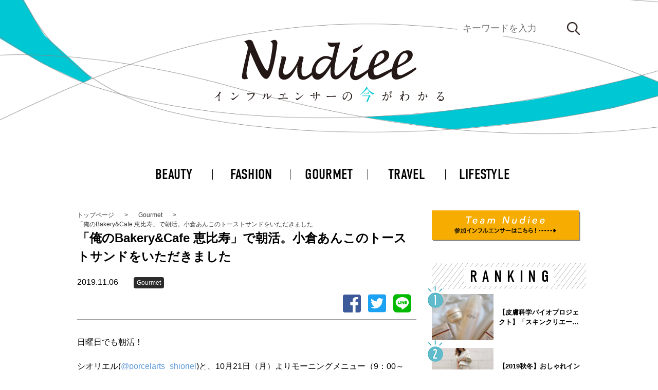

--- FILE ---
content_type: text/html; charset=UTF-8
request_url: https://nudiee.jp/gourmet/7896/
body_size: 21861
content:
<!DOCTYPE html>
<html lang="ja">
<head>
<!-- Global site tag (gtag.js) - Google Analytics -->
<script async src="https://www.googletagmanager.com/gtag/js?id=UA-146925316-1"></script>
<script>
  window.dataLayer = window.dataLayer || [];
  function gtag(){dataLayer.push(arguments);}
  gtag('js', new Date());

  gtag('config', 'UA-146925316-1');
</script>
<!-- End Google Tag Manager -->
<meta charset="UTF-8">
<!--<title>
Nudiee</title>-->
<meta name="viewport" content="width=device-width, initial-scale=1">
<!--	-->
<link rel="stylesheet" href="https://nudiee.jp/wp_nudieefa887e/wp-content/themes/nudiee/css/nudiee.css">
<link rel="stylesheet" href="https://nudiee.jp/wp_nudieefa887e/wp-content/themes/nudiee/css/nudiees.css">
<link rel="stylesheet" href="https://nudiee.jp/wp_nudieefa887e/wp-content/themes/nudiee/css/reset.css">
<link rel="stylesheet" href="https://nudiee.jp/wp_nudieefa887e/wp-content/themes/nudiee/style.css">
<link href="https://use.fontawesome.com/releases/v5.6.1/css/all.css" rel="stylesheet">
<link rel="stylesheet" href="https://use.typekit.net/gbo4ruo.css">
<link href="https://fonts.googleapis.com/css?family=Sawarabi+Gothic" rel="stylesheet">
<meta name='robots' content='index, follow, max-image-preview:large, max-snippet:-1, max-video-preview:-1' />

	<!-- This site is optimized with the Yoast SEO plugin v19.14 - https://yoast.com/wordpress/plugins/seo/ -->
	<title>「俺のBakery&amp;Cafe 恵比寿」で朝活。小倉あんこのトーストサンドをいただきました | Nudiee</title>
	<meta name="description" content="日曜日でも朝活！モーニングメニュー（9：00～10：00）が変わった「俺のBakery&amp;Cafe 恵比寿」でモーニング。お得なセットが各種あるそうですが、私がいただいたのは…" />
	<link rel="canonical" href="https://nudiee.jp/gourmet/7896/" />
	<meta property="og:locale" content="ja_JP" />
	<meta property="og:type" content="article" />
	<meta property="og:title" content="「俺のBakery&amp;Cafe 恵比寿」で朝活。小倉あんこのトーストサンドをいただきました | Nudiee" />
	<meta property="og:description" content="日曜日でも朝活！モーニングメニュー（9：00～10：00）が変わった「俺のBakery&amp;Cafe 恵比寿」でモーニング。お得なセットが各種あるそうですが、私がいただいたのは…" />
	<meta property="og:url" content="https://nudiee.jp/gourmet/7896/" />
	<meta property="og:site_name" content="Nudiee" />
	<meta property="article:publisher" content="https://www.facebook.com/Nudiee-482520079211637/" />
	<meta property="article:published_time" content="2019-11-05T23:30:00+00:00" />
	<meta property="article:modified_time" content="2019-11-05T23:39:16+00:00" />
	<meta property="og:image" content="https://nudiee.jp/wp_nudieefa887e/wp-content/uploads/2019/11/img_1572995983.jpg" />
	<meta property="og:image:width" content="1080" />
	<meta property="og:image:height" content="1080" />
	<meta property="og:image:type" content="image/jpeg" />
	<meta name="author" content="黒田麻理耶" />
	<meta name="twitter:card" content="summary_large_image" />
	<meta name="twitter:creator" content="@Nudiee_official" />
	<meta name="twitter:site" content="@Nudiee_official" />
	<meta name="twitter:label1" content="執筆者" />
	<meta name="twitter:data1" content="黒田麻理耶" />
	<script type="application/ld+json" class="yoast-schema-graph">{"@context":"https://schema.org","@graph":[{"@type":"WebPage","@id":"https://nudiee.jp/gourmet/7896/","url":"https://nudiee.jp/gourmet/7896/","name":"「俺のBakery&Cafe 恵比寿」で朝活。小倉あんこのトーストサンドをいただきました | Nudiee","isPartOf":{"@id":"https://nudiee.jp/#website"},"primaryImageOfPage":{"@id":"https://nudiee.jp/gourmet/7896/#primaryimage"},"image":{"@id":"https://nudiee.jp/gourmet/7896/#primaryimage"},"thumbnailUrl":"https://nudiee.jp/wp_nudieefa887e/wp-content/uploads/2019/11/img_1572995983.jpg","datePublished":"2019-11-05T23:30:00+00:00","dateModified":"2019-11-05T23:39:16+00:00","author":{"@id":"https://nudiee.jp/#/schema/person/0c3ee32c7c927132b30dac279f1b85fa"},"description":"日曜日でも朝活！モーニングメニュー（9：00～10：00）が変わった「俺のBakery&Cafe 恵比寿」でモーニング。お得なセットが各種あるそうですが、私がいただいたのは…","breadcrumb":{"@id":"https://nudiee.jp/gourmet/7896/#breadcrumb"},"inLanguage":"ja","potentialAction":[{"@type":"ReadAction","target":["https://nudiee.jp/gourmet/7896/"]}]},{"@type":"ImageObject","inLanguage":"ja","@id":"https://nudiee.jp/gourmet/7896/#primaryimage","url":"https://nudiee.jp/wp_nudieefa887e/wp-content/uploads/2019/11/img_1572995983.jpg","contentUrl":"https://nudiee.jp/wp_nudieefa887e/wp-content/uploads/2019/11/img_1572995983.jpg","width":1080,"height":1080},{"@type":"BreadcrumbList","@id":"https://nudiee.jp/gourmet/7896/#breadcrumb","itemListElement":[{"@type":"ListItem","position":1,"name":"ホーム","item":"https://nudiee.jp/"},{"@type":"ListItem","position":2,"name":"「俺のBakery&#038;Cafe 恵比寿」で朝活。小倉あんこのトーストサンドをいただきました"}]},{"@type":"WebSite","@id":"https://nudiee.jp/#website","url":"https://nudiee.jp/","name":"Nudiee","description":"100万フォロワーに浸透する、インフルエンサー発NEWSメディア","potentialAction":[{"@type":"SearchAction","target":{"@type":"EntryPoint","urlTemplate":"https://nudiee.jp/?s={search_term_string}"},"query-input":"required name=search_term_string"}],"inLanguage":"ja"},{"@type":"Person","@id":"https://nudiee.jp/#/schema/person/0c3ee32c7c927132b30dac279f1b85fa","name":"黒田麻理耶","image":{"@type":"ImageObject","inLanguage":"ja","@id":"https://nudiee.jp/#/schema/person/image/","url":"https://secure.gravatar.com/avatar/81d0557ebbacfc45e45515e9363fcde6?s=96&d=mm&r=g","contentUrl":"https://secure.gravatar.com/avatar/81d0557ebbacfc45e45515e9363fcde6?s=96&d=mm&r=g","caption":"黒田麻理耶"},"description":"グルメやスイーツを中心に投稿。趣味は料理とトレーニング。週3回ジムに通い、接近戦闘術・護身術を最近習い始めた。香港に住んでいたこともあり、香港で人気のスイーツやスポットも詳しい。","url":"https://nudiee.jp/author/mariyakuroda/"}]}</script>
	<!-- / Yoast SEO plugin. -->


<link rel="alternate" type="application/rss+xml" title="Nudiee &raquo; 「俺のBakery&#038;Cafe 恵比寿」で朝活。小倉あんこのトーストサンドをいただきました のコメントのフィード" href="https://nudiee.jp/gourmet/7896/feed/" />
<script type="text/javascript">
window._wpemojiSettings = {"baseUrl":"https:\/\/s.w.org\/images\/core\/emoji\/14.0.0\/72x72\/","ext":".png","svgUrl":"https:\/\/s.w.org\/images\/core\/emoji\/14.0.0\/svg\/","svgExt":".svg","source":{"concatemoji":"https:\/\/nudiee.jp\/wp_nudieefa887e\/wp-includes\/js\/wp-emoji-release.min.js?ver=6.2.8"}};
/*! This file is auto-generated */
!function(e,a,t){var n,r,o,i=a.createElement("canvas"),p=i.getContext&&i.getContext("2d");function s(e,t){p.clearRect(0,0,i.width,i.height),p.fillText(e,0,0);e=i.toDataURL();return p.clearRect(0,0,i.width,i.height),p.fillText(t,0,0),e===i.toDataURL()}function c(e){var t=a.createElement("script");t.src=e,t.defer=t.type="text/javascript",a.getElementsByTagName("head")[0].appendChild(t)}for(o=Array("flag","emoji"),t.supports={everything:!0,everythingExceptFlag:!0},r=0;r<o.length;r++)t.supports[o[r]]=function(e){if(p&&p.fillText)switch(p.textBaseline="top",p.font="600 32px Arial",e){case"flag":return s("\ud83c\udff3\ufe0f\u200d\u26a7\ufe0f","\ud83c\udff3\ufe0f\u200b\u26a7\ufe0f")?!1:!s("\ud83c\uddfa\ud83c\uddf3","\ud83c\uddfa\u200b\ud83c\uddf3")&&!s("\ud83c\udff4\udb40\udc67\udb40\udc62\udb40\udc65\udb40\udc6e\udb40\udc67\udb40\udc7f","\ud83c\udff4\u200b\udb40\udc67\u200b\udb40\udc62\u200b\udb40\udc65\u200b\udb40\udc6e\u200b\udb40\udc67\u200b\udb40\udc7f");case"emoji":return!s("\ud83e\udef1\ud83c\udffb\u200d\ud83e\udef2\ud83c\udfff","\ud83e\udef1\ud83c\udffb\u200b\ud83e\udef2\ud83c\udfff")}return!1}(o[r]),t.supports.everything=t.supports.everything&&t.supports[o[r]],"flag"!==o[r]&&(t.supports.everythingExceptFlag=t.supports.everythingExceptFlag&&t.supports[o[r]]);t.supports.everythingExceptFlag=t.supports.everythingExceptFlag&&!t.supports.flag,t.DOMReady=!1,t.readyCallback=function(){t.DOMReady=!0},t.supports.everything||(n=function(){t.readyCallback()},a.addEventListener?(a.addEventListener("DOMContentLoaded",n,!1),e.addEventListener("load",n,!1)):(e.attachEvent("onload",n),a.attachEvent("onreadystatechange",function(){"complete"===a.readyState&&t.readyCallback()})),(e=t.source||{}).concatemoji?c(e.concatemoji):e.wpemoji&&e.twemoji&&(c(e.twemoji),c(e.wpemoji)))}(window,document,window._wpemojiSettings);
</script>
<style type="text/css">
img.wp-smiley,
img.emoji {
	display: inline !important;
	border: none !important;
	box-shadow: none !important;
	height: 1em !important;
	width: 1em !important;
	margin: 0 0.07em !important;
	vertical-align: -0.1em !important;
	background: none !important;
	padding: 0 !important;
}
</style>
	<link rel='stylesheet' id='wp-block-library-css' href='https://nudiee.jp/wp_nudieefa887e/wp-includes/css/dist/block-library/style.min.css?ver=6.2.8' type='text/css' media='all' />
<link rel='stylesheet' id='classic-theme-styles-css' href='https://nudiee.jp/wp_nudieefa887e/wp-includes/css/classic-themes.min.css?ver=6.2.8' type='text/css' media='all' />
<style id='global-styles-inline-css' type='text/css'>
body{--wp--preset--color--black: #000000;--wp--preset--color--cyan-bluish-gray: #abb8c3;--wp--preset--color--white: #ffffff;--wp--preset--color--pale-pink: #f78da7;--wp--preset--color--vivid-red: #cf2e2e;--wp--preset--color--luminous-vivid-orange: #ff6900;--wp--preset--color--luminous-vivid-amber: #fcb900;--wp--preset--color--light-green-cyan: #7bdcb5;--wp--preset--color--vivid-green-cyan: #00d084;--wp--preset--color--pale-cyan-blue: #8ed1fc;--wp--preset--color--vivid-cyan-blue: #0693e3;--wp--preset--color--vivid-purple: #9b51e0;--wp--preset--gradient--vivid-cyan-blue-to-vivid-purple: linear-gradient(135deg,rgba(6,147,227,1) 0%,rgb(155,81,224) 100%);--wp--preset--gradient--light-green-cyan-to-vivid-green-cyan: linear-gradient(135deg,rgb(122,220,180) 0%,rgb(0,208,130) 100%);--wp--preset--gradient--luminous-vivid-amber-to-luminous-vivid-orange: linear-gradient(135deg,rgba(252,185,0,1) 0%,rgba(255,105,0,1) 100%);--wp--preset--gradient--luminous-vivid-orange-to-vivid-red: linear-gradient(135deg,rgba(255,105,0,1) 0%,rgb(207,46,46) 100%);--wp--preset--gradient--very-light-gray-to-cyan-bluish-gray: linear-gradient(135deg,rgb(238,238,238) 0%,rgb(169,184,195) 100%);--wp--preset--gradient--cool-to-warm-spectrum: linear-gradient(135deg,rgb(74,234,220) 0%,rgb(151,120,209) 20%,rgb(207,42,186) 40%,rgb(238,44,130) 60%,rgb(251,105,98) 80%,rgb(254,248,76) 100%);--wp--preset--gradient--blush-light-purple: linear-gradient(135deg,rgb(255,206,236) 0%,rgb(152,150,240) 100%);--wp--preset--gradient--blush-bordeaux: linear-gradient(135deg,rgb(254,205,165) 0%,rgb(254,45,45) 50%,rgb(107,0,62) 100%);--wp--preset--gradient--luminous-dusk: linear-gradient(135deg,rgb(255,203,112) 0%,rgb(199,81,192) 50%,rgb(65,88,208) 100%);--wp--preset--gradient--pale-ocean: linear-gradient(135deg,rgb(255,245,203) 0%,rgb(182,227,212) 50%,rgb(51,167,181) 100%);--wp--preset--gradient--electric-grass: linear-gradient(135deg,rgb(202,248,128) 0%,rgb(113,206,126) 100%);--wp--preset--gradient--midnight: linear-gradient(135deg,rgb(2,3,129) 0%,rgb(40,116,252) 100%);--wp--preset--duotone--dark-grayscale: url('#wp-duotone-dark-grayscale');--wp--preset--duotone--grayscale: url('#wp-duotone-grayscale');--wp--preset--duotone--purple-yellow: url('#wp-duotone-purple-yellow');--wp--preset--duotone--blue-red: url('#wp-duotone-blue-red');--wp--preset--duotone--midnight: url('#wp-duotone-midnight');--wp--preset--duotone--magenta-yellow: url('#wp-duotone-magenta-yellow');--wp--preset--duotone--purple-green: url('#wp-duotone-purple-green');--wp--preset--duotone--blue-orange: url('#wp-duotone-blue-orange');--wp--preset--font-size--small: 13px;--wp--preset--font-size--medium: 20px;--wp--preset--font-size--large: 36px;--wp--preset--font-size--x-large: 42px;--wp--preset--spacing--20: 0.44rem;--wp--preset--spacing--30: 0.67rem;--wp--preset--spacing--40: 1rem;--wp--preset--spacing--50: 1.5rem;--wp--preset--spacing--60: 2.25rem;--wp--preset--spacing--70: 3.38rem;--wp--preset--spacing--80: 5.06rem;--wp--preset--shadow--natural: 6px 6px 9px rgba(0, 0, 0, 0.2);--wp--preset--shadow--deep: 12px 12px 50px rgba(0, 0, 0, 0.4);--wp--preset--shadow--sharp: 6px 6px 0px rgba(0, 0, 0, 0.2);--wp--preset--shadow--outlined: 6px 6px 0px -3px rgba(255, 255, 255, 1), 6px 6px rgba(0, 0, 0, 1);--wp--preset--shadow--crisp: 6px 6px 0px rgba(0, 0, 0, 1);}:where(.is-layout-flex){gap: 0.5em;}body .is-layout-flow > .alignleft{float: left;margin-inline-start: 0;margin-inline-end: 2em;}body .is-layout-flow > .alignright{float: right;margin-inline-start: 2em;margin-inline-end: 0;}body .is-layout-flow > .aligncenter{margin-left: auto !important;margin-right: auto !important;}body .is-layout-constrained > .alignleft{float: left;margin-inline-start: 0;margin-inline-end: 2em;}body .is-layout-constrained > .alignright{float: right;margin-inline-start: 2em;margin-inline-end: 0;}body .is-layout-constrained > .aligncenter{margin-left: auto !important;margin-right: auto !important;}body .is-layout-constrained > :where(:not(.alignleft):not(.alignright):not(.alignfull)){max-width: var(--wp--style--global--content-size);margin-left: auto !important;margin-right: auto !important;}body .is-layout-constrained > .alignwide{max-width: var(--wp--style--global--wide-size);}body .is-layout-flex{display: flex;}body .is-layout-flex{flex-wrap: wrap;align-items: center;}body .is-layout-flex > *{margin: 0;}:where(.wp-block-columns.is-layout-flex){gap: 2em;}.has-black-color{color: var(--wp--preset--color--black) !important;}.has-cyan-bluish-gray-color{color: var(--wp--preset--color--cyan-bluish-gray) !important;}.has-white-color{color: var(--wp--preset--color--white) !important;}.has-pale-pink-color{color: var(--wp--preset--color--pale-pink) !important;}.has-vivid-red-color{color: var(--wp--preset--color--vivid-red) !important;}.has-luminous-vivid-orange-color{color: var(--wp--preset--color--luminous-vivid-orange) !important;}.has-luminous-vivid-amber-color{color: var(--wp--preset--color--luminous-vivid-amber) !important;}.has-light-green-cyan-color{color: var(--wp--preset--color--light-green-cyan) !important;}.has-vivid-green-cyan-color{color: var(--wp--preset--color--vivid-green-cyan) !important;}.has-pale-cyan-blue-color{color: var(--wp--preset--color--pale-cyan-blue) !important;}.has-vivid-cyan-blue-color{color: var(--wp--preset--color--vivid-cyan-blue) !important;}.has-vivid-purple-color{color: var(--wp--preset--color--vivid-purple) !important;}.has-black-background-color{background-color: var(--wp--preset--color--black) !important;}.has-cyan-bluish-gray-background-color{background-color: var(--wp--preset--color--cyan-bluish-gray) !important;}.has-white-background-color{background-color: var(--wp--preset--color--white) !important;}.has-pale-pink-background-color{background-color: var(--wp--preset--color--pale-pink) !important;}.has-vivid-red-background-color{background-color: var(--wp--preset--color--vivid-red) !important;}.has-luminous-vivid-orange-background-color{background-color: var(--wp--preset--color--luminous-vivid-orange) !important;}.has-luminous-vivid-amber-background-color{background-color: var(--wp--preset--color--luminous-vivid-amber) !important;}.has-light-green-cyan-background-color{background-color: var(--wp--preset--color--light-green-cyan) !important;}.has-vivid-green-cyan-background-color{background-color: var(--wp--preset--color--vivid-green-cyan) !important;}.has-pale-cyan-blue-background-color{background-color: var(--wp--preset--color--pale-cyan-blue) !important;}.has-vivid-cyan-blue-background-color{background-color: var(--wp--preset--color--vivid-cyan-blue) !important;}.has-vivid-purple-background-color{background-color: var(--wp--preset--color--vivid-purple) !important;}.has-black-border-color{border-color: var(--wp--preset--color--black) !important;}.has-cyan-bluish-gray-border-color{border-color: var(--wp--preset--color--cyan-bluish-gray) !important;}.has-white-border-color{border-color: var(--wp--preset--color--white) !important;}.has-pale-pink-border-color{border-color: var(--wp--preset--color--pale-pink) !important;}.has-vivid-red-border-color{border-color: var(--wp--preset--color--vivid-red) !important;}.has-luminous-vivid-orange-border-color{border-color: var(--wp--preset--color--luminous-vivid-orange) !important;}.has-luminous-vivid-amber-border-color{border-color: var(--wp--preset--color--luminous-vivid-amber) !important;}.has-light-green-cyan-border-color{border-color: var(--wp--preset--color--light-green-cyan) !important;}.has-vivid-green-cyan-border-color{border-color: var(--wp--preset--color--vivid-green-cyan) !important;}.has-pale-cyan-blue-border-color{border-color: var(--wp--preset--color--pale-cyan-blue) !important;}.has-vivid-cyan-blue-border-color{border-color: var(--wp--preset--color--vivid-cyan-blue) !important;}.has-vivid-purple-border-color{border-color: var(--wp--preset--color--vivid-purple) !important;}.has-vivid-cyan-blue-to-vivid-purple-gradient-background{background: var(--wp--preset--gradient--vivid-cyan-blue-to-vivid-purple) !important;}.has-light-green-cyan-to-vivid-green-cyan-gradient-background{background: var(--wp--preset--gradient--light-green-cyan-to-vivid-green-cyan) !important;}.has-luminous-vivid-amber-to-luminous-vivid-orange-gradient-background{background: var(--wp--preset--gradient--luminous-vivid-amber-to-luminous-vivid-orange) !important;}.has-luminous-vivid-orange-to-vivid-red-gradient-background{background: var(--wp--preset--gradient--luminous-vivid-orange-to-vivid-red) !important;}.has-very-light-gray-to-cyan-bluish-gray-gradient-background{background: var(--wp--preset--gradient--very-light-gray-to-cyan-bluish-gray) !important;}.has-cool-to-warm-spectrum-gradient-background{background: var(--wp--preset--gradient--cool-to-warm-spectrum) !important;}.has-blush-light-purple-gradient-background{background: var(--wp--preset--gradient--blush-light-purple) !important;}.has-blush-bordeaux-gradient-background{background: var(--wp--preset--gradient--blush-bordeaux) !important;}.has-luminous-dusk-gradient-background{background: var(--wp--preset--gradient--luminous-dusk) !important;}.has-pale-ocean-gradient-background{background: var(--wp--preset--gradient--pale-ocean) !important;}.has-electric-grass-gradient-background{background: var(--wp--preset--gradient--electric-grass) !important;}.has-midnight-gradient-background{background: var(--wp--preset--gradient--midnight) !important;}.has-small-font-size{font-size: var(--wp--preset--font-size--small) !important;}.has-medium-font-size{font-size: var(--wp--preset--font-size--medium) !important;}.has-large-font-size{font-size: var(--wp--preset--font-size--large) !important;}.has-x-large-font-size{font-size: var(--wp--preset--font-size--x-large) !important;}
.wp-block-navigation a:where(:not(.wp-element-button)){color: inherit;}
:where(.wp-block-columns.is-layout-flex){gap: 2em;}
.wp-block-pullquote{font-size: 1.5em;line-height: 1.6;}
</style>
<link rel='stylesheet' id='contact-form-7-css' href='https://nudiee.jp/wp_nudieefa887e/wp-content/plugins/contact-form-7/includes/css/styles.css?ver=5.8.5' type='text/css' media='all' />
<link rel="https://api.w.org/" href="https://nudiee.jp/wp-json/" /><link rel="alternate" type="application/json" href="https://nudiee.jp/wp-json/wp/v2/posts/7896" /><link rel="EditURI" type="application/rsd+xml" title="RSD" href="https://nudiee.jp/wp_nudieefa887e/xmlrpc.php?rsd" />
<link rel="wlwmanifest" type="application/wlwmanifest+xml" href="https://nudiee.jp/wp_nudieefa887e/wp-includes/wlwmanifest.xml" />
<meta name="generator" content="WordPress 6.2.8" />
<link rel='shortlink' href='https://nudiee.jp/?p=7896' />
<link rel="alternate" type="application/json+oembed" href="https://nudiee.jp/wp-json/oembed/1.0/embed?url=https%3A%2F%2Fnudiee.jp%2Fgourmet%2F7896%2F" />
<link rel="alternate" type="text/xml+oembed" href="https://nudiee.jp/wp-json/oembed/1.0/embed?url=https%3A%2F%2Fnudiee.jp%2Fgourmet%2F7896%2F&#038;format=xml" />
<link rel="icon" href="https://nudiee.jp/wp_nudieefa887e/wp-content/uploads/2019/09/cropped-logo_BLUE-32x32.png" sizes="32x32" />
<link rel="icon" href="https://nudiee.jp/wp_nudieefa887e/wp-content/uploads/2019/09/cropped-logo_BLUE-192x192.png" sizes="192x192" />
<link rel="apple-touch-icon" href="https://nudiee.jp/wp_nudieefa887e/wp-content/uploads/2019/09/cropped-logo_BLUE-180x180.png" />
<meta name="msapplication-TileImage" content="https://nudiee.jp/wp_nudieefa887e/wp-content/uploads/2019/09/cropped-logo_BLUE-270x270.png" />
		<style type="text/css" id="wp-custom-css">
			 a.detailUrl{
   display:block;
   padding:20px;
   margin:0 auto;
   color:#000000;/* 文字色 */
   text-align:center;
   font-size:20px;
   font-weight: bold;
   border-radius: 0px;   
   text-decoration: none;
   width: auto;
   border: 3px solid #e6b422;/*枠*/
}
/* マウスオーバー時 */
a.detailUrl:hover{
   color:#ffffff!important;
   background: #e6b422;/* 反転背景色 */
}


.cmn_article_cnt .box11{
    padding: 0.5em 1em;
    margin: 2em 0;
    color: #5d627b;
    background: white;
    border-top: solid 5px #5d627b;
    box-shadow: 0 3px 5px rgba(0, 0, 0, 0.22);
word-break: break-all;
}
.cmn_article_cnt .box11 p {
    margin: 0; 
    padding: 0;
word-break: break-all;
}

.google-auto-placed {
    margin-top: 1em!important;
    margin-bottom: 1em!important;
}		</style>
		</head>
<body>
<!-- >>> analytics >>> -->
<script>
  (function(i,s,o,g,r,a,m){i['GoogleAnalyticsObject']=r;i[r]=i[r]||function(){
  (i[r].q=i[r].q||[]).push(arguments)},i[r].l=1*new Date();a=s.createElement(o),
  m=s.getElementsByTagName(o)[0];a.async=1;a.src=g;m.parentNode.insertBefore(a,m)
  })(window,document,'script','https://www.google-analytics.com/analytics.js','ga');

  ga('create', 'UA-105182876-1', 'auto');
  ga('send', 'pageview');

</script><!-- <<< analytics <<< --> 
<!-- >>> header >>> -->
<header id="header">
	<div class="header_inr">
		<h1><a href="https://nudiee.jp/" class="header_logo">
			<svg xmlns="http://www.w3.org/2000/svg" viewBox="0 0 173 49">
<g>
	<path class="st0" d="M76.967,19.586c-0.161,0.403-0.288,0.802-0.366,1.189c-0.054,0.266-0.088,0.527-0.103,0.78
		c0.015-0.253,0.05-0.513,0.103-0.779C76.679,20.388,76.806,19.989,76.967,19.586z"/>
	<path class="st0" d="M87.83,16.238L87.83,16.238c-0.021,0.031-0.061,0.09-0.119,0.175C87.769,16.328,87.809,16.268,87.83,16.238z"
		/>
	<path class="st0" d="M76.859,23.57c-0.207-0.416-0.32-0.902-0.353-1.429C76.538,22.668,76.652,23.155,76.859,23.57
		c0.28,0.562,0.721,0.895,1.299,1.066C77.579,24.465,77.139,24.132,76.859,23.57z"/>
	<path class="st1" d="M105.207,10.754c0.698,0,2.031-0.824,4.005-2.473c1.3-1.08,2.207-2.42,2.718-4.023
		c-0.824,0.779-1.965,1.543-3.422,2.293c-1.457,0.749-2.575,1.141-3.353,1.177l-0.244-0.019c-0.267,0.65-0.401,1.38-0.401,2.193
		C104.51,10.47,104.742,10.754,105.207,10.754z"/>
	<path class="st1" d="M110.504,26.596c-3.815,1.954-6.465,3.015-4.553-2.797c0.377-1.529,2.029-8.427,2.029-8.894
		c0-0.751-0.485-1.126-1.456-1.126l-2.257,0.016c0.205,0.381,0.31,0.736,0.31,1.062c0,0.163-0.039,0.44-0.117,0.831l-0.014-0.041
		c-1.624,2.684-4.472,5.964-6.908,8.418c-2.438,2.454-4.133,3.546-5.141,3.825c-5.23,1.444,2.483-25.064,2.483-25.064
		c-0.782,0.369-8.67,0.535-9.455,0c0.273,1.249,0.631,2.257,1.08,2.712c0.447,0.455,1.15,0.683,2.109,0.683
		c0.633,0,1.429-0.099,2.389-0.296l-2.091,8.644c-1.92-1.036-3.436-1.507-5.212-1.388c-2.709,0.18-6.179,2.513-7.912,5.325
		c-1.719,2.794-2.223,5.109-2.2,6.895c0.002,0.2,0.016,0.388,0.03,0.575c-0.014-0.187-0.028-0.375-0.03-0.575
		c-2.188,2.099-3.96,3.018-5.311,3.063c-2.437,0.08-2.346-2.547-2.346-4.941c0-1.567,0.5-4.713,0.5-4.713
		c0.066-0.316,0.891-3.57,0.939-3.749l0.017-0.031c0.087-0.273,0.13-0.479,0.13-0.621c0-0.223-0.07-0.404-0.209-0.542
		c-0.225-0.23-0.637-0.345-1.237-0.345c-0.621,0-2.201-0.019-2.233,0.046c0.131,0.218,0.156,0.765,0.156,0.982
		c0,1.557-5.645,13.353-10.365,12.627c-2.957-0.37-0.319-7.815-0.123-8.479c0.633-2.22,0.95-3.564,0.95-4.032
		c0-0.377-0.123-0.659-0.368-0.847c-0.243-0.189-0.608-0.284-1.096-0.284l-2.258,0.016c0.208,0.381,0.311,0.736,0.311,1.062
		c0,0.327-0.158,1.111-0.475,2.354c-1.155,4.598-1.733,7.758-1.733,9.481c0,1.34,0.37,2.43,1.112,3.269
		c0.186,0.21,0.385,0.394,0.599,0.551c0.642,0.475,1.409,0.713,2.303,0.713c1.473,0,3.216-0.46,5.069-2.401
		c1.852-1.939,3.448-4.967,4.95-8.069c-0.086,1.222-0.129,2.239-0.129,3.052c0,2.913,0.443,5.18,1.493,6.353
		c0,0-0.031,0.092,0.577,0.496c0.611,0.404,1.547,0.647,2.543,0.647c1.951,0,4.119-1.42,6.524-3.579
		c0.035,0.123,0.069,0.248,0.106,0.361c0.25,0.753,0.56,1.286,0.759,1.582c0.686,1.019,2.056,1.588,3.222,1.587
		c3.753-0.003,8.179-6.971,9.88-10.037c-0.043,0.363-0.194,3.213-0.194,4.675c0,3.534,1.708,5.111,3.911,5.111
		c1.734,0,3.233-1.207,6.138-4.011c2.368-2.282,4.409-4.819,6.136-7.6c-0.499,2.127-1.253,5.163-1.253,5.163
		c-0.232,1.138-0.347,1.969-0.347,2.491c0,1.381,0.396,2.497,1.192,3.344c0.795,0.847,1.846,1.239,3.144,1.153
		c3.644-0.243,8.113-5.848,12.677-8.147c0.962-0.484,2.235-2.625,1.162-2.528c-2.123,0.191-4.027,0.952-3.768,1.784
		C116.645,22.409,114.319,24.642,110.504,26.596z M121.38,25.227 M73.588,25.401c0.002,0.219,0.014,0.405,0.03,0.575
		C73.602,25.806,73.59,25.62,73.588,25.401z M88.312,16.559c-0.02,0.031-0.061,0.09-0.119,0.175
		c-0.877,1.271-5.786,11.258-9.727,9.767c-1.598-0.107-3.157-2.798-0.434-7.29C79.242,17.214,83.504,12.805,88.312,16.559
		L88.312,16.559L88.312,16.559z"/>
	<path class="st1" d="M45.771,1.066c-0.915,0-1.937,0.405-3.072,1.214c0.688,0.457,1.305,0.77,1.535,1.565
		c0.733,0.489-2.46,20.454-3.905,20.339C37.82,23.984,29.68,2.873,29.293,2.15c-0.388-0.722-1.602-1.331-2.998-1.084
		c-0.455,0.08-1.585,0.411-3.366,1.232c1.03,0.37,1.886,1.475,2.569,3.315l0.503,1.353l-2.585,11.071
		c-1.377,5.911-2.065,9.685-2.065,10.818c0,1.192,0.648,1.788,1.943,1.788c0.868,0,1.828-0.202,2.881-0.607
		c-0.914-0.648-1.371-2.027-1.371-3.635c0-1.076,0.208-2.666,0.625-4.772l2.204-11.106l0.572,1.249
		c0.277,0.613,0.803,1.823,1.579,3.628c2.383,5.587,4.289,9.483,5.718,11.687c1.428,2.203,2.767,3.305,4.017,3.305
		c5.212,0,8.049-24.4,8.31-26.312C48.09,2.17,47.073,1.066,45.771,1.066z"/>
	<path class="st1" d="M143.891,18.829c1.956-1.146,3.314-2.251,4.072-3.313s1.138-2.141,1.138-3.237
		c0-1.045-0.316-1.867-0.949-2.466c-0.632-0.598-1.547-0.898-2.744-0.898c-3.424,0-6.365,2.032-8.827,6.095
		c-1.443,2.353-2.339,5.108-2.832,7.475c-0.832,0.476-8.347,4.067-9.459,4.589c-0.827,0.388-1.585,0.582-2.277,0.582
		c-0.725,0-1.277-0.236-1.656-0.708c-0.379-0.472-0.569-1.306-0.569-2.504c0-0.826,0.076-1.241,0.228-2.152
		c3.203-1.45,5.294-2.906,6.272-3.463c1.956-1.146,3.313-2.251,4.072-3.313c0.759-1.062,1.138-2.141,1.138-3.237
		c0-1.045-0.316-1.867-0.949-2.466c-0.632-0.598-1.547-0.898-2.744-0.898c-3.423,0-6.365,2.032-8.827,6.095
		c-2.192,3.575-3.288,7.166-3.288,10.774c0,1.787,0.045,4.703,3.693,5.109c5.134,0.133,10.604-4.274,13.945-6.163
		c-0.021,0.351-0.034,0.703-0.034,1.054c0,1.787,0.316,3.085,0.948,3.895c0.632,0.809,1.547,1.214,2.744,1.214
		c2.95,0,10.866-4.123,14.997-8.052l-0.835-1.112c-2.142,1.602-8.144,4.823-9.256,5.346c-0.826,0.388-1.586,0.582-2.277,0.582
		c-0.725,0-1.277-0.236-1.656-0.708c-0.379-0.472-0.569-1.306-0.569-2.504c0-0.717,0.061-1.469,0.175-2.251
		C138.13,21.836,143.09,19.285,143.891,18.829z M121.964,14.555c0.54-1.265,1.205-2.209,1.998-2.833
		c0.59-0.472,1.197-0.708,1.821-0.708c0.607,0,1.1,0.215,1.48,0.645c0.379,0.43,0.569,1.008,0.569,1.733
		c0,0.961-0.464,1.931-1.391,2.908c-1.366,1.4-3.406,2.706-6.121,3.92C120.64,18.298,121.188,16.41,121.964,14.555z M139.567,14.555
		c0.54-1.265,1.205-2.209,1.999-2.833c0.59-0.472,1.197-0.708,1.82-0.708c0.607,0,1.101,0.215,1.48,0.645
		c0.379,0.43,0.569,1.008,0.569,1.733c0,0.961-0.465,1.931-1.391,2.908c-1.366,1.4-3.406,2.706-6.121,3.92
		C138.243,18.298,138.791,16.41,139.567,14.555z"/>
</g>
<path class="st1" d="M4.32,42.576c0.359,0.221,0.396,0.258,0.396,0.341c0,0.056-0.102,0.313-0.11,0.369
	c-0.037,0.166-0.056,0.359-0.056,1.631c0,0.249,0.009,0.747,0.027,1.106c0.01,0.111,0.064,0.646,0.064,0.765
	c0,0.092,0,0.405-0.221,0.405c-0.258,0-0.571-0.396-0.571-0.645c0-0.092,0.092-0.498,0.101-0.59
	c0.056-0.498,0.093-1.207,0.093-1.696c0-0.332,0-1.299-0.24-1.299c-0.046,0-0.082,0.037-0.156,0.11
	c-0.903,0.866-2.451,1.76-2.617,1.76c-0.028,0-0.046-0.018-0.046-0.055c0-0.027,0.009-0.046,0.027-0.064
	c0.239-0.212,0.498-0.424,0.646-0.553c2.175-1.862,2.894-3.429,2.894-3.687c0-0.092-0.027-0.175-0.074-0.258
	c-0.009-0.019-0.064-0.129-0.064-0.147c0-0.037,0.047-0.074,0.093-0.074c0.138,0,1.068,0.387,1.068,0.737
	c0,0.092-0.046,0.157-0.082,0.185c-0.249,0.203-0.286,0.258-0.627,0.755c-0.157,0.221-0.452,0.553-0.627,0.774
	C4.237,42.502,4.265,42.539,4.32,42.576z"/>
<path class="st1" d="M15.992,45.332c-0.239,0.175-0.709,0.525-0.902,0.755c-0.176,0.212-0.194,0.23-0.332,0.23
	c-0.498,0-1.18-0.59-1.18-0.958c0-0.064,0.009-0.488,0.092-0.488c0.037,0,0.24,0.157,0.276,0.175
	c0.12,0.073,0.424,0.212,0.627,0.212c0.451,0,2.894-1.631,4.424-3.143c0.147-0.147,0.405-0.405,0.424-0.405s0.046,0.027,0.046,0.046
	C19.467,41.838,18.389,43.562,15.992,45.332z M15.237,42.299c-0.249,0-0.342-0.147-0.646-0.608c-0.313-0.47-0.581-0.608-0.839-0.756
	c-0.037-0.018-0.083-0.046-0.083-0.083c0-0.037,0.074-0.083,0.203-0.083c0.986,0,1.76,0.525,1.76,1.069
	C15.633,42.115,15.477,42.299,15.237,42.299z"/>
<path class="st1" d="M25.352,41.193c0.212,0.101,0.571,0.203,0.765,0.203c0.378,0,3.078-0.267,3.475-0.442
	c0.286-0.129,0.323-0.147,0.388-0.147c0.202,0,0.35,0.129,0.636,0.378c0.415,0.369,0.47,0.47,0.47,0.599
	c0,0.12-0.046,0.166-0.212,0.332c-0.147,0.138-0.185,0.212-0.359,0.581c-1.447,3.005-4.663,4.295-4.756,4.295
	c-0.046,0-0.064-0.037-0.064-0.055c0-0.037,0.028-0.055,0.12-0.12c1.604-1.125,2.903-2.341,3.641-3.65
	c0.451-0.792,0.626-1.465,0.626-1.558c0-0.157-0.156-0.166-0.202-0.166c-0.102,0-2.783,0.452-3.318,0.664
	c-0.073,0.037-0.405,0.203-0.479,0.203c-0.12,0-0.185,0-0.664-0.442c-0.175-0.157-0.268-0.249-0.268-0.516
	c0-0.074,0.01-0.12,0.028-0.212C25.223,41.138,25.278,41.166,25.352,41.193z"/>
<path class="st1" d="M38.452,43.986c-0.553,1.198-1.521,1.751-1.705,1.751c-0.037,0-0.046-0.028-0.046-0.046
	c0-0.074,0.295-0.396,0.368-0.489c1.014-1.392,1.115-2.396,1.115-2.7c0-0.24-0.009-0.341-0.156-0.792
	c-0.019-0.064-0.037-0.12-0.037-0.166c0-0.028,0.009-0.046,0.046-0.046c0.064,0,1.042,0.313,1.042,0.783
	C39.079,42.309,38.609,43.636,38.452,43.986z M39.945,44.843c0-0.046,0.046-0.286,0.055-0.332c0.028-0.175,0.037-0.903,0.037-1.134
	c0-1.125-0.11-1.502-0.175-1.732c-0.019-0.046-0.12-0.286-0.12-0.332c0-0.037,0.037-0.046,0.056-0.046
	c0.046,0,1.014,0.166,1.014,0.645c0,0.11-0.129,0.59-0.147,0.691c-0.037,0.249-0.074,1.364-0.074,1.668
	c0,0.12,0.01,0.304,0.176,0.304c0.276,0,1.124-0.608,2.009-1.502c0.156-0.157,0.94-0.986,0.977-0.986
	c0.019,0,0.037,0.018,0.037,0.037c0,0.074-0.534,1.217-2.147,2.636c-0.479,0.415-0.571,0.507-0.636,0.59
	c-0.156,0.175-0.239,0.24-0.304,0.249C40.434,45.645,39.945,45.101,39.945,44.843z"/>
<path class="st1" d="M49.737,41.829c0.138,0.046,0.553,0.092,0.774,0.092c0.276,0,1.446-0.111,2.304-0.369
	c0.083-0.019,0.434-0.193,0.516-0.193c0.286,0,0.903,0.193,0.903,0.47c0,0.175-0.258,0.185-0.479,0.193
	c-0.212,0.009-1.152,0.139-1.346,0.157c-0.037,0-0.139,0.019-0.139,0.102c0,0.046,0.037,0.092,0.083,0.138
	c0.222,0.23,0.249,0.258,0.249,0.332c0,0.055-0.064,0.295-0.074,0.341c-0.036,0.369-0.101,0.848-0.156,1.272
	c0,0.046-0.009,0.083-0.009,0.101c0,0.139,0.064,0.175,0.276,0.175c0.184,0,1.346-0.083,1.594-0.092
	c0.111-0.009,0.581-0.064,0.683-0.064c0.249,0,0.912,0.415,0.912,0.682c0,0.166-0.313,0.193-0.341,0.193
	c-0.074,0-0.47-0.11-0.581-0.138c-0.202-0.055-0.47-0.12-1.115-0.12c-1.234,0-2.82,0.147-3.99,0.47
	c-0.083,0.019-0.424,0.157-0.498,0.157c-0.036,0-0.939-0.396-0.939-0.848c0-0.037,0.019-0.064,0.064-0.064s0.23,0.046,0.267,0.055
	c0.185,0.037,0.498,0.083,0.802,0.083c0.525,0,2.139-0.23,2.203-0.258c0.185-0.083,0.185-0.599,0.185-1.06
	c0-1.088-0.074-1.327-0.332-1.327c-0.193,0-1.152,0.276-1.188,0.276c-0.093,0-0.461-0.249-0.6-0.415
	c-0.092-0.129-0.193-0.332-0.156-0.368C49.617,41.792,49.728,41.82,49.737,41.829z"/>
<path class="st1" d="M64.119,45.332c-0.239,0.175-0.71,0.525-0.903,0.755c-0.175,0.212-0.193,0.23-0.332,0.23
	c-0.497,0-1.18-0.59-1.18-0.958c0-0.064,0.01-0.488,0.093-0.488c0.036,0,0.239,0.157,0.276,0.175
	c0.119,0.073,0.424,0.212,0.627,0.212c0.451,0,2.894-1.631,4.424-3.143c0.147-0.147,0.405-0.405,0.424-0.405
	s0.046,0.027,0.046,0.046C67.594,41.838,66.516,43.562,64.119,45.332z M63.363,42.299c-0.249,0-0.341-0.147-0.646-0.608
	c-0.312-0.47-0.58-0.608-0.838-0.756c-0.037-0.018-0.083-0.046-0.083-0.083c0-0.037,0.073-0.083,0.202-0.083
	c0.986,0,1.761,0.525,1.761,1.069C63.76,42.115,63.603,42.299,63.363,42.299z"/>
<path class="st1" d="M72.658,42.474c0.138,0.019,0.673,0.083,0.792,0.083c0.185,0,0.986-0.055,1.152-0.055
	c0.175-0.009,0.276-0.037,0.276-0.258c0-0.277-0.056-0.793-0.203-1.023c-0.027-0.037-0.175-0.193-0.175-0.23
	c0-0.064,0.276-0.092,0.322-0.092c0.212,0,0.83,0.433,0.83,0.617c0,0.064-0.157,0.332-0.166,0.387
	c-0.046,0.102-0.037,0.24-0.037,0.332c0,0.138,0.093,0.193,0.222,0.193c0.239,0,0.82-0.037,1.051-0.055
	c0.202-0.019,0.202-0.175,0.202-0.268c0-0.313,0-1.271-0.064-1.502c-0.027-0.083-0.285-0.452-0.285-0.47
	c0-0.037,0.101-0.092,0.212-0.092c0.184,0,0.46,0.139,0.737,0.277c0.092,0.046,0.23,0.11,0.23,0.221
	c0,0.064-0.139,0.286-0.157,0.332c-0.092,0.212-0.092,0.784-0.092,1.032c0,0.295,0,0.387,0.221,0.387
	c0.046,0,0.405-0.028,0.627-0.102c0.304-0.11,0.332-0.12,0.461-0.12c0.461,0,1.271,0.157,1.271,0.608
	c0,0.193-0.166,0.267-0.295,0.267c-0.11,0-0.608-0.11-0.709-0.129c-0.313-0.046-1.235-0.064-1.254-0.064
	c-0.276,0-0.276,0.064-0.304,0.599c-0.037,0.876-0.139,1.936-0.978,2.968c-0.414,0.507-0.885,0.83-0.958,0.83
	c-0.028,0-0.056-0.019-0.056-0.055c0-0.009,0.461-0.599,0.534-0.719c0.729-1.079,0.895-2.111,0.895-3.3
	c0-0.295-0.147-0.295-0.276-0.295c-0.341,0-1.005,0.046-1.097,0.092c-0.12,0.064-0.12,0.102-0.12,0.498
	c0,0.203,0.056,1.097,0.056,1.272c0,0.442-0.047,0.608-0.176,0.608c-0.221,0-0.488-0.581-0.488-0.737
	c0-0.092,0.083-0.977,0.083-1.069c0-0.442-0.056-0.498-0.212-0.498c-0.11,0-0.654,0.083-1.18,0.221
	c-0.056,0.019-0.268,0.102-0.322,0.102c-0.111,0-0.913-0.406-0.913-0.765c0-0.055,0.037-0.083,0.064-0.083
	C72.428,42.419,72.621,42.465,72.658,42.474z"/>
<path class="st1" d="M91.012,43.092c0.056,0,0.157-0.009,0.203-0.009c0.562,0,0.645,0.341,0.645,0.406
	c0,0.258-0.377,0.286-0.765,0.286c-0.212,0-1.134-0.019-1.317-0.019c-1.272,0-3.383,0.12-3.604,0.166
	c-0.111,0.018-0.608,0.166-0.72,0.166c-0.396,0-0.82-0.571-0.82-0.885c0-0.055,0.028-0.11,0.074-0.11s0.268,0.102,0.313,0.11
	c0.156,0.046,0.534,0.083,1.124,0.083C86.45,43.285,89.666,43.166,91.012,43.092z"/>
<path class="st1" d="M100.278,40.861c0,0.028,0.019,0.064,0.019,0.102c0.037,0.295,0.093,0.59,0.093,0.995
	c0,0.618-0.139,1.475-0.949,2.701c-0.737,1.125-1.208,1.345-1.576,1.345c-0.608,0-1.152-0.949-1.152-2.073
	c0-0.489,0.102-1.419,1.023-2.351c1.17-1.198,2.405-1.198,2.939-1.198c0.839,0,1.226,0.166,1.484,0.295
	c0.995,0.488,1.604,1.475,1.604,2.682c0,1.198-0.691,2.673-2.322,3.244c-0.784,0.277-1.392,0.341-1.53,0.341
	c-0.037,0-0.092-0.009-0.092-0.064c0-0.028,0.018-0.037,0.248-0.129c0.959-0.377,2.959-1.17,2.959-3.465
	c0-0.359-0.037-2.553-2.553-2.553C100.288,40.732,100.278,40.806,100.278,40.861z M97.283,43.691c0,0.599,0.24,1.419,0.802,1.419
	c0.268,0,0.489-0.111,1.125-1.069c0.488-0.747,0.903-1.77,0.903-2.682c0-0.553-0.037-0.599-0.157-0.599
	C99.081,40.76,97.283,41.949,97.283,43.691z"/>
<path class="st2" d="M115.24,36.937c0.293,0.159,0.329,0.17,0.329,0.292c0,0.097-0.025,0.11-0.231,0.159
	c-0.036,0.012-0.036,0.061-0.036,0.085c0,0.183,1.46,2.374,4.261,3.482c0.157,0.061,0.974,0.304,0.974,0.365
	c0,0.085-0.414,0.146-0.488,0.171c-0.206,0.073-0.267,0.121-0.609,0.413c-0.036,0.037-0.157,0.146-0.243,0.146
	c-0.195,0-1.827-1.266-2.727-2.313c-0.804-0.938-0.913-1.12-1.316-1.802c-0.036-0.061-0.134-0.183-0.195-0.183
	c-0.072,0-0.195,0.17-0.475,0.511c-1.084,1.364-2.288,2.654-3.773,3.555c-0.208,0.122-0.841,0.511-0.998,0.511
	c-0.025,0-0.085-0.012-0.085-0.049c0-0.061,0.157-0.183,0.243-0.243c2.387-1.607,3.958-4.432,4.043-4.59
	c0.085-0.134,0.426-0.913,0.426-0.926C114.436,36.487,114.789,36.681,115.24,36.937z M115.824,42.951c0.134,0,0.244,0,0.452-0.061
	c0.085-0.025,0.475-0.292,0.571-0.292c0.11,0,0.779,0.621,0.779,0.742c0,0.134-0.195,0.195-0.292,0.219
	c-0.183,0.037-0.232,0.061-0.28,0.134c-0.062,0.085-1.072,2.63-1.169,2.885c-0.304,0.852-0.39,1.047-0.841,1.047
	c-0.243,0-0.511-0.121-0.511-0.377c0-0.085,0.061-0.219,0.316-0.755c0.28-0.597,1.254-2.666,1.254-3.032
	c0-0.195-0.182-0.195-0.377-0.195h-2.203c-0.293,0-1.121,0-1.534,0.037c-0.049,0-0.219,0.025-0.268,0.025
	c-0.036,0-0.061-0.025-0.098-0.074l-0.243-0.28c-0.049-0.061-0.049-0.061-0.049-0.085c0-0.025,0.025-0.025,0.036-0.025
	c0.085,0,0.45,0.037,0.535,0.037c0.353,0.012,0.987,0.048,1.681,0.048H115.824z M114.838,41.064c0.426,0,0.463-0.012,0.584-0.207
	c0.255-0.414,0.28-0.45,0.414-0.45c0.182,0,0.925,0.682,0.925,0.803c0,0.171-0.183,0.171-0.486,0.171h-2.18
	c-0.267,0-0.719,0-1.084,0.024c-0.048,0.012-0.231,0.037-0.267,0.037c-0.025,0-0.085-0.049-0.11-0.073l-0.232-0.28
	c-0.012-0.012-0.036-0.061-0.036-0.086c0-0.012,0-0.024,0.025-0.024c0.061,0,0.292,0.036,0.329,0.036
	c0.365,0.025,0.986,0.049,1.339,0.049H114.838z"/>
<g>
	<path class="st1" d="M126.283,42.474c0-0.037,0.037-0.074,0.083-0.074c0.027,0,0.507,0.129,0.608,0.129
		c0.268,0,1.529-0.268,1.548-0.277c0.157-0.11,0.166-1.041,0.166-1.087c0-0.24-0.019-0.516-0.23-0.783
		c-0.138-0.166-0.156-0.185-0.156-0.212c0-0.065,0.11-0.074,0.147-0.074c0.617,0,0.977,0.35,0.977,0.59
		c0,0.009-0.35,1.188-0.35,1.364c0,0.055,0.036,0.083,0.101,0.083c0.047,0,0.471-0.046,0.544-0.046c0.691,0,1.226,0.332,1.226,1.18
		c0,0.728-0.258,2.313-0.792,2.958c-0.258,0.304-0.627,0.562-0.94,0.562c-0.341,0-0.433-0.323-0.544-0.636
		c-0.019-0.064-0.119-0.276-0.119-0.304c0-0.028,0.019-0.046,0.046-0.046c0.037,0,0.202,0.055,0.23,0.064
		c0.193,0.046,0.378,0.065,0.47,0.065c0.268,0,0.608-0.129,0.876-1.125c0.101-0.369,0.285-1.115,0.285-1.604
		c0-0.645-0.368-0.691-0.636-0.691c-0.295,0-0.82,0.138-0.885,0.221c-0.037,0.046-0.046,0.083-0.139,0.396
		c-0.368,1.253-1.262,3.521-2.009,3.521c-0.203,0-0.295-0.129-0.295-0.295c0-0.194,0.064-0.268,0.617-0.875
		c0.249-0.277,0.637-0.701,1.134-2.083c0.037-0.092,0.129-0.369,0.129-0.433c0-0.028-0.009-0.074-0.064-0.074
		c-0.202,0-1.06,0.369-1.244,0.369C126.707,43.258,126.283,42.677,126.283,42.474z M132.68,44.428c-0.102,0-0.525-0.24-0.627-0.276
		c-0.064-0.019-0.295-0.028-0.295-0.065c0-0.055,0.304-0.212,0.359-0.258c0.341-0.258,0.378-0.286,0.378-0.535
		c0-0.157-0.064-0.755-0.747-1.06c-0.073-0.037-0.221-0.102-0.221-0.138c0-0.056,0.037-0.056,0.064-0.056
		c1.18,0,1.604,1.161,1.613,1.631C133.205,43.783,133.067,44.428,132.68,44.428z M133.104,41.341c0,0.157-0.11,0.359-0.268,0.359
		c-0.129,0-0.203-0.055-0.488-0.396c-0.185-0.221-0.276-0.286-0.654-0.543c-0.046-0.028-0.139-0.102-0.139-0.138
		c0-0.028,0.074-0.083,0.157-0.083C132.892,40.539,133.104,41.23,133.104,41.341z M133.841,40.566c0,0.111-0.074,0.268-0.23,0.268
		c-0.203,0-0.305-0.12-0.488-0.332c-0.147-0.157-0.517-0.378-0.82-0.488c-0.093-0.028-0.12-0.064-0.12-0.092
		c0-0.074,0.222-0.129,0.332-0.129C133.656,39.792,133.841,40.392,133.841,40.566z"/>
	<path class="st1" d="M142.269,41.672c0.239,0.147,0.239,0.295,0.239,0.359c0,0.157-0.056,0.286-0.129,0.442
		c-0.027,0.056-0.064,0.129-0.064,0.175c0,0.028,0.019,0.046,0.037,0.046c0.046,0,0.221-0.12,0.267-0.138
		c0.913-0.46,1.41-0.535,1.862-0.535c1.438,0,2.092,0.959,2.092,1.936c0,2.212-2.949,2.931-3.161,2.931
		c-0.019,0-0.037,0-0.037-0.018c0-0.028,0.581-0.35,0.683-0.424c0.46-0.313,1.797-1.327,1.797-2.7c0-1.051-0.765-1.429-1.392-1.429
		c-1.014,0-2.064,0.553-2.415,0.95c-0.119,0.138-0.175,0.295-0.175,0.921c0,0.203,0.009,1.373,0.046,1.862
		c0.01,0.074,0.046,0.378,0.046,0.433c0,0.295-0.267,0.535-0.405,0.535c-0.258,0-0.286-0.332-0.322-0.894
		c-0.019-0.193-0.074-1.069-0.295-1.069c-0.046,0-0.166,0.23-0.24,0.378c-0.138,0.268-0.331,0.646-0.663,0.646
		c-0.11,0-0.222-0.074-0.222-0.258c0-0.157,0.047-0.24,0.276-0.626c0.093-0.166,0.461-0.802,0.461-0.894
		c0-0.166-0.193-0.507-0.359-0.71c-0.295-0.369-0.322-0.405-0.322-0.571c0-0.313,0.249-0.35,0.627-0.406
		c0.156-0.027,0.212-0.037,0.829-0.608c0.046-0.046,0.23-0.194,0.239-0.221c0.047-0.092,0.083-0.498,0.083-0.784
		c0-0.82-0.212-1.124-0.368-1.299c-0.157-0.185-0.175-0.203-0.175-0.24c0-0.074,0.221-0.12,0.312-0.12
		c0.249,0,0.876,0.378,0.876,0.682c0,0.138-0.12,0.719-0.139,0.838c-0.018,0.147-0.046,0.433-0.046,0.535
		C142.112,41.571,142.121,41.58,142.269,41.672z M141.125,42.769c-0.082,0.129-0.184,0.304-0.396,0.323
		c-0.295,0.019-0.388,0.028-0.388,0.147c0,0.129,0.332,0.719,0.434,0.719c0.055,0,0.083-0.046,0.185-0.193
		c0.571-0.839,0.571-0.857,0.571-1.189c0-0.074,0-0.12-0.037-0.129C141.439,42.437,141.282,42.502,141.125,42.769z M141.098,44.686
		c0,0.12,0.185,0.36,0.268,0.36c0.11,0,0.11-0.498,0.11-0.922c0-0.037-0.019-0.055-0.046-0.055
		C141.356,44.069,141.098,44.576,141.098,44.686z"/>
	<path class="st1" d="M153.111,42.364c0-0.037,0.037-0.074,0.083-0.074c0.028,0,0.507,0.129,0.608,0.129
		c0.268,0,1.53-0.267,1.549-0.276c0.156-0.111,0.165-1.042,0.165-1.087c0-0.24-0.018-0.516-0.229-0.784
		c-0.139-0.166-0.157-0.184-0.157-0.212c0-0.064,0.11-0.074,0.147-0.074c0.617,0,0.977,0.35,0.977,0.59
		c0,0.019-0.35,1.189-0.35,1.364c0,0.055,0.037,0.083,0.102,0.083c0.046,0,0.47-0.046,0.543-0.046c0.691,0,1.227,0.332,1.227,1.18
		c0,0.728-0.259,2.313-0.793,2.958c-0.258,0.304-0.627,0.562-0.94,0.562c-0.35,0-0.442-0.341-0.543-0.636
		c-0.019-0.046-0.12-0.286-0.12-0.304c0-0.028,0.019-0.046,0.046-0.046c0.037,0,0.203,0.055,0.23,0.064
		c0.185,0.037,0.369,0.064,0.47,0.064c0.268,0,0.608-0.129,0.876-1.125c0.102-0.369,0.285-1.115,0.285-1.604
		c0-0.645-0.368-0.691-0.636-0.691c-0.295,0-0.82,0.139-0.885,0.221c-0.036,0.046-0.046,0.083-0.138,0.396
		c-0.369,1.253-1.263,3.521-2.01,3.521c-0.202,0-0.295-0.129-0.295-0.295c0-0.193,0.064-0.267,0.618-0.875
		c0.248-0.276,0.636-0.7,1.133-2.083c0.037-0.092,0.13-0.369,0.13-0.433c0-0.027-0.01-0.074-0.064-0.074
		c-0.203,0-1.061,0.369-1.245,0.369C153.534,43.147,153.111,42.566,153.111,42.364z M159.544,44.281
		c-0.093,0-0.517-0.249-0.627-0.276c-0.046-0.019-0.295-0.037-0.295-0.065c0-0.055,0.304-0.212,0.359-0.258
		c0.341-0.258,0.378-0.286,0.378-0.535c0-0.157-0.064-0.755-0.747-1.06c-0.073-0.037-0.221-0.102-0.221-0.138
		c0-0.056,0.037-0.056,0.064-0.056c1.18,0,1.613,1.161,1.613,1.631C160.07,43.636,159.931,44.281,159.544,44.281z"/>
	<path class="st1" d="M171.713,44.871c0-0.756-0.636-1.401-1.558-1.401c-1.217,0-2,1.263-2.166,1.548
		c-0.185,0.313-0.276,0.488-0.525,0.488c-0.221,0-0.267-0.184-0.267-0.258c0-0.23,0.073-0.433,0.728-1.198
		c0.6-0.701,0.691-0.82,2.083-2.774c0.304-0.434,0.434-0.627,0.434-0.729c0-0.064-0.064-0.129-0.176-0.129
		c-0.341,0-0.885,0.461-1.041,0.59c-0.369,0.304-0.498,0.332-0.654,0.332c-0.434,0-0.719-0.59-0.719-0.636
		c0-0.027,0.027-0.027,0.221-0.027c0.488,0,1.171-0.221,1.429-0.332c0.571-0.249,0.636-0.276,0.839-0.276
		c0.368,0,0.968,0.23,0.968,0.636c0,0.268-0.212,0.415-0.654,0.719c-0.664,0.47-1.475,1.732-1.475,1.889
		c0,0.028,0.027,0.064,0.055,0.064c0.056-0.019,0.176-0.064,0.23-0.083c0.295-0.11,0.553-0.147,0.812-0.147
		c1.18,0,2.073,0.875,2.073,1.917c0,1.17-1.134,1.991-2.304,1.991c-0.913,0-1.567-0.488-1.567-0.949
		c0-0.332,0.388-0.747,0.913-0.747c0.433,0,0.792,0.258,1.051,0.59c0.129,0.166,0.184,0.249,0.312,0.249
		C171.068,46.198,171.713,45.636,171.713,44.871z M169.344,45.7c-0.221,0-0.387,0.175-0.387,0.322c0,0.24,0.396,0.433,0.793,0.433
		c0.092,0,0.156-0.064,0.156-0.166C169.906,46.069,169.686,45.7,169.344,45.7z"/>
</g>

			</svg>
			</a></h1>
		<div class="sp_search_trg pc-none"> <img src="https://nudiee.jp/wp_nudieefa887e/wp-content/themes/nudiee/images/img-sp-search-trg.png" alt=""> </div>
		<form role="search" method="get" id="searchform" class="search" action="https://nudiee.jp">
			<div class="triangle"></div>
			<input type="text" placeholder="キーワードを入力" value="" name="s" class="s header_search_input">
			<input type="submit" class="searchsubmit header_search_submit" value="">
		</form>
		<a class="menu-trigger pc-none" href="#"> <span></span> <span></span> <span></span>
		<p>MENU</p>
		</a> </div>
</header>
<!-- <<< header <<< --> 
<!-- >>> nav >>> -->
<nav class="gnav_select">
	<div class="gnav_select_inr"><a href="/category/beauty/">BEAUTY</a><span class="gnav_border"></span><a href="/category/fashion/">FASHION</a><span class="gnav_border"></span><a href="/category/gourmet/">GOURMET</a><span class="gnav_border"></span><a href="/category/travel/">TRAVEL</a><span class="gnav_border"></span><a href="/category/lifestyle/">LIFESTYLE</a><!--<a href="https://nudiee.jp/member">MEMBER</a>--></div>
</nav>
<!-- <<< nav <<< --> 
	
	
<!-- >>> nav >>> -->
<nav class="gnav" class="pc-none" >
	<div class="gnav_inr" class="pc-none" > <a href="https://nudiee.jp/" class="pc-none">TOP</a> <a href="/category/beauty/" class="pc-none" ><strong>BEAUTY（美容）</strong></a> <a href="/category/fashion/" class="pc-none" ><strong>FASHION（ファッション）</strong></a> <a href="/category/gourmet/" class="pc-none" ><strong>GOURMET（グルメ）</strong></a> <a href="/category/travel/" class="pc-none" ><strong>TRAVEL（旅行）</strong></a> <a href="/category/lifestyle/" class="pc-none" ><strong>LIFESTYLE（生活）</strong></a><a href="https://nudiee.jp/member" class="pc-none" >Team Nudiee</a> <a href="/about" class="pc-none">Nudieeについて</a><a href="/2020_nudiee_media_guide/" class="pc-none">広告掲載のご案内（PDF）</a><a href="/contact" class="pc-none">お問い合わせ</a> <a href="/company" class="pc-none">運営会社</a> <a href="/privacy" class="pc-none">プライバシーポリシー</a> <a href="/rules" class="pc-none">利用規約</a> <a href="https://marquee-inc.com/" class="pc-none" target="_blank">関連会社</a> </div>
	<div class="pc-none gnav_search_wrap">
		<form role="search" method="get" id="searchform" action="https://nudiee.jp" class="gnav_search">
			<input type="text" placeholder="キーワードを入力" value="" name="s" class="s gnav_search_input">
			<input type="submit" class="gnav_search_submit" value="">
		</form>
	</div>
	<div class="pc-none gnav_sns_btns"> <a href="https://www.facebook.com/Nudiee-482520079211637" target="_blank" rel="nofollow"><i class="fab fa-facebook-square"></i></a> <a href="https://www.instagram.com/nudiee_official/" target="_blank" rel="nofollow"><i class="fab fa-instagram" aria-hidden="true"></i></a> <a href="https://twitter.com/Nudiee_official" target="_blank" rel="nofollow"><i class="fab fa-twitter-square"></i></a> </div>
</nav>
<!-- <<< nav <<< --> 
<div class="wrap cf">
<div class="main_wrap article_wrap">
	
<!-- >>> パンくずの表示 >>>-->	
<ul class="pankuzu sp-none cf">
			<li><a href="https://nudiee.jp">トップページ</a></li>
	<li><a href="https://nudiee.jp/category/gourmet">Gourmet</a></li>
	<li>
		「俺のBakery&#038;Cafe 恵比寿」で朝活。小倉あんこのトーストサンドをいただきました	</li>
	</ul>
<!-- <<< パンくずの表示 <<<-->

	
<div class="sec_wrap cf">
<div class="cmn_article_bottom cf">
	<h1 class="cmn_article_ttl">
		「俺のBakery&#038;Cafe 恵比寿」で朝活。小倉あんこのトーストサンドをいただきました	</h1>
	<div class="cmn_article_bottom_left"> <span class="cmn_article_date">
		2019.11.06		</span>
		<a href="https://nudiee.jp/category/gourmet/" rel="category tag">Gourmet</a>	</div>
	<!-- >>> SNS >>>-->
	<div class="nudiee_detail_table cmn_article_bottom_right">
		<div class="nudiee_detail_table_sns">
			<a href="http://www.facebook.com/sharer.php?u=https%3A%2F%2Fnudiee.jp%2Fgourmet%2F7896%2F&amp;t=%E3%80%8C%E4%BF%BA%E3%81%AEBakery%26%23038%3BCafe+%E6%81%B5%E6%AF%94%E5%AF%BF%E3%80%8D%E3%81%A7%E6%9C%9D%E6%B4%BB%E3%80%82%E5%B0%8F%E5%80%89%E3%81%82%E3%82%93%E3%81%93%E3%81%AE%E3%83%88%E3%83%BC%E3%82%B9%E3%83%88%E3%82%B5%E3%83%B3%E3%83%89%E3%82%92%E3%81%84%E3%81%9F%E3%81%A0%E3%81%8D%E3%81%BE%E3%81%97%E3%81%9F" class="hover-opacity-07" target="_blank"><i class="fab fa-facebook-square"></i></a>
<a href="http://twitter.com/intent/tweet?text=%E3%80%8C%E4%BF%BA%E3%81%AEBakery%26%23038%3BCafe+%E6%81%B5%E6%AF%94%E5%AF%BF%E3%80%8D%E3%81%A7%E6%9C%9D%E6%B4%BB%E3%80%82%E5%B0%8F%E5%80%89%E3%81%82%E3%82%93%E3%81%93%E3%81%AE%E3%83%88%E3%83%BC%E3%82%B9%E3%83%88%E3%82%B5%E3%83%B3%E3%83%89%E3%82%92%E3%81%84%E3%81%9F%E3%81%A0%E3%81%8D%E3%81%BE%E3%81%97%E3%81%9F&amp;https%3A%2F%2Fnudiee.jp%2Fgourmet%2F7896%2F&amp;url=https%3A%2F%2Fnudiee.jp%2Fgourmet%2F7896%2F" class="hover-opacity-07" target="_blank"><i class="fab fa-twitter-square"></i></a>
<a href="https://social-plugins.line.me/lineit/share?url=https%3A%2F%2Fnudiee.jp%2Fgourmet%2F7896%2F&text=%E3%80%8C%E4%BF%BA%E3%81%AEBakery%26%23038%3BCafe+%E6%81%B5%E6%AF%94%E5%AF%BF%E3%80%8D%E3%81%A7%E6%9C%9D%E6%B4%BB%E3%80%82%E5%B0%8F%E5%80%89%E3%81%82%E3%82%93%E3%81%93%E3%81%AE%E3%83%88%E3%83%BC%E3%82%B9%E3%83%88%E3%82%B5%E3%83%B3%E3%83%89%E3%82%92%E3%81%84%E3%81%9F%E3%81%A0%E3%81%8D%E3%81%BE%E3%81%97%E3%81%9F">
<i class="fab fa-line"></i>
</a>
	
<!--
<a href="https://www.instagram.com/" class="hover-opacity-07" target="_blank" rel="nofollow"><i class="fab fa-instagram" aria-hidden="true"></i></a> -->


		</div>
	</div>
	<!-- <<< SNS <<<-->
</div>
<div class="cmn_article_cnt"> 
	
	<!-- コメント非表示 -->
	<p>日曜日でも朝活！</p>
<p>シオリエル(<a href="https://www.instagram.com/porcelarts_shioriel/" rel="noopener noreferrer" target="_blank">@porcelarts_shioriel</a>)と、10月21日（月）よりモーニングメニュー（9：00～10：00）が変わった「俺のBakery&#038;Cafe 恵比寿」でモーニング。</p>
<p>ドリンク単品にわずかプラス110円で、このお店で焼き上げた食パンのトーストとサラダとミニスープをつけることができる「シンプルトーストセット」を始め、3種類のお得なモーニングセットがあるとか。</p>
<p>とはいえ、私たちは10時以降の到着だったので、いただいたのは…</p>
<h2>「小倉あんこと有塩バターのトーストサンド」</h2>
<p><img decoding="async" src="https://nudiee.jp/wp_nudieefa887e/wp-content/uploads/2019/11/img_1572995983-1024x1024.jpg" alt="" width="1024" height="1024" class="alignnone size-large wp-image-7898" srcset="https://nudiee.jp/wp_nudieefa887e/wp-content/uploads/2019/11/img_1572995983-1024x1024.jpg 1024w, https://nudiee.jp/wp_nudieefa887e/wp-content/uploads/2019/11/img_1572995983-150x150.jpg 150w, https://nudiee.jp/wp_nudieefa887e/wp-content/uploads/2019/11/img_1572995983-300x300.jpg 300w, https://nudiee.jp/wp_nudieefa887e/wp-content/uploads/2019/11/img_1572995983-768x768.jpg 768w, https://nudiee.jp/wp_nudieefa887e/wp-content/uploads/2019/11/img_1572995983.jpg 1080w" sizes="(max-width: 1024px) 100vw, 1024px" /><br />
700円。</p>
<p>これ、すごく美味しかった〜</p>
<p>粒あんとバターの組み合わせってほんと最高！</p>
<h2>「トリュフ香るクロックマダム」</h2>
<p><img decoding="async" loading="lazy" src="https://nudiee.jp/wp_nudieefa887e/wp-content/uploads/2019/11/img_1572996004-1024x1024.jpg" alt="" width="1024" height="1024" class="alignnone size-large wp-image-7897" srcset="https://nudiee.jp/wp_nudieefa887e/wp-content/uploads/2019/11/img_1572996004-1024x1024.jpg 1024w, https://nudiee.jp/wp_nudieefa887e/wp-content/uploads/2019/11/img_1572996004-150x150.jpg 150w, https://nudiee.jp/wp_nudieefa887e/wp-content/uploads/2019/11/img_1572996004-300x300.jpg 300w, https://nudiee.jp/wp_nudieefa887e/wp-content/uploads/2019/11/img_1572996004-768x768.jpg 768w, https://nudiee.jp/wp_nudieefa887e/wp-content/uploads/2019/11/img_1572996004.jpg 1080w" sizes="(max-width: 1024px) 100vw, 1024px" /><br />
800円。</p>
<p>クリームソース、ハム、チーズ、温泉卵のコラボにトリュフの香りなんて…たまらぬ😍</p>
<p>美味しかった！　幸せいっぱい。</p>
<p><a class="button detailUrl" href="//ck.jp.ap.valuecommerce.com/servlet/referral?sid=3485986&#038;pid=886114903&#038;vc_url=https%3A%2F%2Ftabelog.com%2Ftokyo%2FA1303%2FA130302%2F13201307%2F" target="_blank" rel="nofollow noopener noreferrer"><strong>食べログ情報はこちら！</strong></a></p>
	
	<!-- お店情報（詳細） -->
		<section class="si">
		<h2><img src="https://nudiee.jp/wp_nudieefa887e/wp-content/themes/nudiee/images/h2_shopinfo.png" alt="お店情報"></h2>
		<p class="si_p">俺のBakery&amp;Cafe 恵比寿</p>
<!--		<img src="" class="shop_information_img" />
		<p></p>-->
		<div class="shop_information cf">
			<ul>
				<li><span class="shop-info-th">住　　所</span><span class="shop-info-td">東京都渋谷区恵比寿4-20-6 恵比寿ガーデンプレイス 時計広場<a href="https://goo.gl/maps/byNmAFJhznAMkPm5A" target="_blank" rel="nofollow">（地図）</a></span></li>
				<li><span class="shop-info-th">アクセス</span><span class="shop-info-td">JR恵比寿駅東口徒歩約5分</span></li>
				<li><span class="shop-info-th">営業時間</span><span class="shop-info-td">9：00～21：00（L.O.20：00）</span></li>
				<li><span class="shop-info-th">T  E  L</span><span class="shop-info-td">03-6277-0457</span></li>
				<li><span class="shop-info-th">定 休 日</span><span class="shop-info-td">不定休</span></li>
				<li><span class="shop-info-th">ジャンル</span><span class="shop-info-td">カフェ、パン、サンドイッチ</span></li>
				<li><span class="shop-info-th">&nbsp;</span><span class="shop-info-td">食パン販売は、10：00～21：00</span></li>
<!--				<li><a href="&lt;a href=&quot;//ck.jp.ap.valuecommerce.com/servlet/referral?sid=3485986&amp;pid=886114903&amp;vc_url=https%3A%2F%2Ftabelog.com%2Ftokyo%2FA1303%2FA130302%2F13201307%2F&quot; target=&quot;_blank&quot; rel=&quot;nofollow&quot;&gt;&lt;strong&gt;食べログ情報はこちら！&lt;/strong&gt;&lt;/a&gt;" target="_blank" rel="nofollow">詳しくはこちら！</a></li>-->			
			</ul>
			<div class="shop-link-url-page"><a href="//ck.jp.ap.valuecommerce.com/servlet/referral?sid=3485986&pid=886114903&vc_url=https%3A%2F%2Ftabelog.com%2Ftokyo%2FA1303%2FA130302%2F13201307%2F" target="_blank" rel="nofollow"><strong>食べログ情報はこちら！</strong></a></div>
		</div>
	</section>
	<!-- ここまで　お店情報（詳細）　ここまで --> 
	
	<!-- comments_template(); --> 
	<!-- SNSアイコン -->
<div class="nudiee_detail_table cmn_article_bottom_right">
	<div class="nudiee_detail_table_sns">
		<a href="http://www.facebook.com/sharer.php?u=https%3A%2F%2Fnudiee.jp%2Fgourmet%2F7896%2F&amp;t=%E3%80%8C%E4%BF%BA%E3%81%AEBakery%26%23038%3BCafe+%E6%81%B5%E6%AF%94%E5%AF%BF%E3%80%8D%E3%81%A7%E6%9C%9D%E6%B4%BB%E3%80%82%E5%B0%8F%E5%80%89%E3%81%82%E3%82%93%E3%81%93%E3%81%AE%E3%83%88%E3%83%BC%E3%82%B9%E3%83%88%E3%82%B5%E3%83%B3%E3%83%89%E3%82%92%E3%81%84%E3%81%9F%E3%81%A0%E3%81%8D%E3%81%BE%E3%81%97%E3%81%9F" class="hover-opacity-07" target="_blank"><i class="fab fa-facebook-square"></i></a>
<a href="http://twitter.com/intent/tweet?text=%E3%80%8C%E4%BF%BA%E3%81%AEBakery%26%23038%3BCafe+%E6%81%B5%E6%AF%94%E5%AF%BF%E3%80%8D%E3%81%A7%E6%9C%9D%E6%B4%BB%E3%80%82%E5%B0%8F%E5%80%89%E3%81%82%E3%82%93%E3%81%93%E3%81%AE%E3%83%88%E3%83%BC%E3%82%B9%E3%83%88%E3%82%B5%E3%83%B3%E3%83%89%E3%82%92%E3%81%84%E3%81%9F%E3%81%A0%E3%81%8D%E3%81%BE%E3%81%97%E3%81%9F&amp;https%3A%2F%2Fnudiee.jp%2Fgourmet%2F7896%2F&amp;url=https%3A%2F%2Fnudiee.jp%2Fgourmet%2F7896%2F" class="hover-opacity-07" target="_blank"><i class="fab fa-twitter-square"></i></a>
<a href="https://social-plugins.line.me/lineit/share?url=https%3A%2F%2Fnudiee.jp%2Fgourmet%2F7896%2F&text=%E3%80%8C%E4%BF%BA%E3%81%AEBakery%26%23038%3BCafe+%E6%81%B5%E6%AF%94%E5%AF%BF%E3%80%8D%E3%81%A7%E6%9C%9D%E6%B4%BB%E3%80%82%E5%B0%8F%E5%80%89%E3%81%82%E3%82%93%E3%81%93%E3%81%AE%E3%83%88%E3%83%BC%E3%82%B9%E3%83%88%E3%82%B5%E3%83%B3%E3%83%89%E3%82%92%E3%81%84%E3%81%9F%E3%81%A0%E3%81%8D%E3%81%BE%E3%81%97%E3%81%9F">
<i class="fab fa-line"></i>
</a>
	
<!--
<a href="https://www.instagram.com/" class="hover-opacity-07" target="_blank" rel="nofollow"><i class="fab fa-instagram" aria-hidden="true"></i></a> -->


	</div>
</div>
<!-- SNSアイコン -->

</div>

<!-- >>> プロフィール表示 >>>-->
<!-- <<< プロフィール表示 <<<--> 

<!-- 関連記事 -->
<div class="related">
<section>
<h2><i class="fa fa-hand-o-right" aria-hidden="true"></i>こちらもおススメ！</h2>

<!-- 2019-11-25 -->
<div class="related-entry cf">
    <div class="related-entry-thumb"> <a href="https://nudiee.jp/gourmet/16012/" title="【船橋】専門焼師が目の前で！「完全個室焼肉 GYU （牛）」でお肉ディナー♡">
                <img width="1080" height="1080" src="https://nudiee.jp/wp_nudieefa887e/wp-content/uploads/2021/03/161329817_246901053749384_5081286597225719534_n-1.jpg" class="attachment-thumb100 size-thumb100 wp-post-image" alt="" decoding="async" loading="lazy" srcset="https://nudiee.jp/wp_nudieefa887e/wp-content/uploads/2021/03/161329817_246901053749384_5081286597225719534_n-1.jpg 1080w, https://nudiee.jp/wp_nudieefa887e/wp-content/uploads/2021/03/161329817_246901053749384_5081286597225719534_n-1-300x300.jpg 300w, https://nudiee.jp/wp_nudieefa887e/wp-content/uploads/2021/03/161329817_246901053749384_5081286597225719534_n-1-1024x1024.jpg 1024w, https://nudiee.jp/wp_nudieefa887e/wp-content/uploads/2021/03/161329817_246901053749384_5081286597225719534_n-1-150x150.jpg 150w, https://nudiee.jp/wp_nudieefa887e/wp-content/uploads/2021/03/161329817_246901053749384_5081286597225719534_n-1-768x768.jpg 768w" sizes="(max-width: 1080px) 100vw, 1080px" />                </a>
	</div>
    <div class="related_info_bottom cf">
        <div class="column_info_cat">
            <a href="https://nudiee.jp/category/gourmet/">Gourmet</a>        </div>
        <span class="column_info_date">
        2021.03.23        </span>
	</div>
    <!-- >>> column_info >>> -->
    <div class="column_info">
        <div class="column_info-inr">
            <div class="column_textbox">
                <h2 class="column_ttl"><a href="https://nudiee.jp/gourmet/16012/">【船橋】専門焼師が目の前で！「完全個室焼肉 GYU （牛）」でお肉ディナー♡</a></h2>
                                <p>おにくーーーっっ！！とってもジューシーで柔らかくってとろける﻿美味しいお肉ディナー。「牛（gyu）」にて、﻿「牛Sコース（14,000円）」をいただきました。盛りだくさんのボリュームで大満足。和牛の先付﻿、オーガニックリーフのムスクランサラダ﻿ダ、和牛ユッケ﻿・・</p>
                <!--<p>【船橋】専門焼師が目の前で！「完全個室焼肉 GYU （牛）」でお肉ディナー♡…</p>--> 
                <a href="https://nudiee.jp/gourmet/16012/">
                <div class="column_btn_next">続きを読む</div>
                </a> </div>
                        <div class="shop-link-url"><a href="//ck.jp.ap.valuecommerce.com/servlet/referral?sid=3485986&pid=886114903&vc_url=https%3A%2F%2Ftabelog.com%2Fchiba%2FA1202%2FA120201%2F12050053%2F" rel="nofollow"><strong>食べログでチェック！</strong></a></div>
                    </div>
    </div>
</div>

<!-- 2019-11-25 -->


<!-- 2019-11-25 -->
<div class="related-entry cf">
    <div class="related-entry-thumb"> <a href="https://nudiee.jp/gourmet/13581/" title="【上野】本格四川料理の「麻辣大学」で巨大なゴマ団子に遭遇。ちなみに中は…">
                <img width="1080" height="1080" src="https://nudiee.jp/wp_nudieefa887e/wp-content/uploads/2020/10/img_1603109764.jpg" class="attachment-thumb100 size-thumb100 wp-post-image" alt="" decoding="async" loading="lazy" srcset="https://nudiee.jp/wp_nudieefa887e/wp-content/uploads/2020/10/img_1603109764.jpg 1080w, https://nudiee.jp/wp_nudieefa887e/wp-content/uploads/2020/10/img_1603109764-300x300.jpg 300w, https://nudiee.jp/wp_nudieefa887e/wp-content/uploads/2020/10/img_1603109764-1024x1024.jpg 1024w, https://nudiee.jp/wp_nudieefa887e/wp-content/uploads/2020/10/img_1603109764-150x150.jpg 150w, https://nudiee.jp/wp_nudieefa887e/wp-content/uploads/2020/10/img_1603109764-768x768.jpg 768w" sizes="(max-width: 1080px) 100vw, 1080px" />                </a>
	</div>
    <div class="related_info_bottom cf">
        <div class="column_info_cat">
            <a href="https://nudiee.jp/category/gourmet/">Gourmet</a>        </div>
        <span class="column_info_date">
        2020.10.19        </span>
	</div>
    <!-- >>> column_info >>> -->
    <div class="column_info">
        <div class="column_info-inr">
            <div class="column_textbox">
                <h2 class="column_ttl"><a href="https://nudiee.jp/gourmet/13581/">【上野】本格四川料理の「麻辣大学」で巨大なゴマ団子に遭遇。ちなみに中は…</a></h2>
                                <p>上野にある本格四川料理の「麻辣大学」へ。以前、ランチで行ってすごく美味しかったので、今回はディナーでアラカルトオーダー。いただいたのは、よだれ鶏、ワンタンピリ辛タレ、春巻き、四季豆、牛肉のスパイシー煮込みと大玉ゴマ団子。このゴマ団子大き過ぎて凄いでしょ。</p>
                <!--<p>【上野】本格四川料理の「麻辣大学」で巨大なゴマ団子に遭遇。ちなみに中は……</p>--> 
                <a href="https://nudiee.jp/gourmet/13581/">
                <div class="column_btn_next">続きを読む</div>
                </a> </div>
                        <div class="shop-link-url"><a href="//ck.jp.ap.valuecommerce.com/servlet/referral?sid=3485986&pid=886114903&vc_url=https%3A%2F%2Ftabelog.com%2Ftokyo%2FA1311%2FA131101%2F13210767%2F" rel="nofollow"><strong>食べログでチェック！</strong></a></div>
                    </div>
    </div>
</div>

<!-- 2019-11-25 -->


<!-- 2019-11-25 -->
<div class="related-entry cf">
    <div class="related-entry-thumb"> <a href="https://nudiee.jp/gourmet/16702/" title="【広島からやってきた！】「汁なし担担麺専門 キング軒 神田スタンド」で3辛をchoice♡">
                <img width="1080" height="1080" src="https://nudiee.jp/wp_nudieefa887e/wp-content/uploads/2021/06/202177053_217813450165522_4170390806225860624_n-1.jpg" class="attachment-thumb100 size-thumb100 wp-post-image" alt="" decoding="async" loading="lazy" srcset="https://nudiee.jp/wp_nudieefa887e/wp-content/uploads/2021/06/202177053_217813450165522_4170390806225860624_n-1.jpg 1080w, https://nudiee.jp/wp_nudieefa887e/wp-content/uploads/2021/06/202177053_217813450165522_4170390806225860624_n-1-300x300.jpg 300w, https://nudiee.jp/wp_nudieefa887e/wp-content/uploads/2021/06/202177053_217813450165522_4170390806225860624_n-1-1024x1024.jpg 1024w, https://nudiee.jp/wp_nudieefa887e/wp-content/uploads/2021/06/202177053_217813450165522_4170390806225860624_n-1-150x150.jpg 150w, https://nudiee.jp/wp_nudieefa887e/wp-content/uploads/2021/06/202177053_217813450165522_4170390806225860624_n-1-768x768.jpg 768w" sizes="(max-width: 1080px) 100vw, 1080px" />                </a>
	</div>
    <div class="related_info_bottom cf">
        <div class="column_info_cat">
            <a href="https://nudiee.jp/category/gourmet/">Gourmet</a>        </div>
        <span class="column_info_date">
        2021.06.20        </span>
	</div>
    <!-- >>> column_info >>> -->
    <div class="column_info">
        <div class="column_info-inr">
            <div class="column_textbox">
                <h2 class="column_ttl"><a href="https://nudiee.jp/gourmet/16702/">【広島からやってきた！】「汁なし担担麺専門 キング軒 神田スタンド」で3辛をchoice♡</a></h2>
                                <p>痺辛汁なし担々麺。美味しすぎる！汁なし担担麺専門店の「キング軒」に行ってきたよ〜。「汁なし担坦麺」。1辛〜4辛の辛さが選べ（飛び越えて9辛もあるw）、かおちゃんは2辛、私は3辛をchoice。さらに私は「パクチー」（150円）をトッピング。</p>
                <!--<p>【広島からやってきた！】「汁なし担担麺専門 キング軒 神田スタンド」で3辛をchoice♡…</p>--> 
                <a href="https://nudiee.jp/gourmet/16702/">
                <div class="column_btn_next">続きを読む</div>
                </a> </div>
                        <div class="shop-link-url"><a href="//ck.jp.ap.valuecommerce.com/servlet/referral?sid=3485986&pid=886114903&vc_url=https%3A%2F%2Ftabelog.com%2Ftokyo%2FA1310%2FA131002%2F13256917%2F" rel="nofollow"><strong>食べログでチェック！</strong></a></div>
                    </div>
    </div>
</div>

<!-- 2019-11-25 -->


<!-- 2019-11-25 -->
<div class="related-entry cf">
    <div class="related-entry-thumb"> <a href="https://nudiee.jp/gourmet/14420/" title="ディズニーシーの「リストランテ　ディ・カナレット」のテラス席。夕暮れと夜を比べてみた！">
                <img width="722" height="721" src="https://nudiee.jp/wp_nudieefa887e/wp-content/uploads/2020/10/img_1603891530.jpg" class="attachment-thumb100 size-thumb100 wp-post-image" alt="" decoding="async" loading="lazy" srcset="https://nudiee.jp/wp_nudieefa887e/wp-content/uploads/2020/10/img_1603891530.jpg 722w, https://nudiee.jp/wp_nudieefa887e/wp-content/uploads/2020/10/img_1603891530-300x300.jpg 300w, https://nudiee.jp/wp_nudieefa887e/wp-content/uploads/2020/10/img_1603891530-150x150.jpg 150w" sizes="(max-width: 722px) 100vw, 722px" />                </a>
	</div>
    <div class="related_info_bottom cf">
        <div class="column_info_cat">
            <a href="https://nudiee.jp/category/gourmet/">Gourmet</a>        </div>
        <span class="column_info_date">
        2020.10.28        </span>
	</div>
    <!-- >>> column_info >>> -->
    <div class="column_info">
        <div class="column_info-inr">
            <div class="column_textbox">
                <h2 class="column_ttl"><a href="https://nudiee.jp/gourmet/14420/">ディズニーシーの「リストランテ　ディ・カナレット」のテラス席。夕暮れと夜を比べてみた！</a></h2>
                                <p>ディズニーシーの「リストランテ　ディ・カナレット」は﻿ お昼も景色綺麗で雰囲気いいけど、﻿夕暮れからの夜景もすごく好き…。テラス席からの眺めは、﻿とってもロマンチックで海外みたい。今回いただいたのは、ハロウィン限定の「シェフのおすすめコース」（4,600円）。</p>
                <!--<p>ディズニーシーの「リストランテ　ディ・カナレット」のテラス席。夕暮れと夜を比べてみた！…</p>--> 
                <a href="https://nudiee.jp/gourmet/14420/">
                <div class="column_btn_next">続きを読む</div>
                </a> </div>
                        <div class="shop-link-url"><a href="//ck.jp.ap.valuecommerce.com/servlet/referral?sid=3485986&pid=886114903&vc_url=https%3A%2F%2Ftabelog.com%2Fchiba%2FA1202%2FA120203%2F12000170%2F" rel="nofollow"><strong>食べログでチェック！</strong></a></div>
                    </div>
    </div>
</div>

<!-- 2019-11-25 -->


<!-- 2019-11-25 -->
<div class="related-entry cf">
    <div class="related-entry-thumb"> <a href="https://nudiee.jp/gourmet/9676/" title="【恵比寿】「BISTRO LE GOURMAND （ル グルマン）」で理想のプリンに出会った！">
                <img width="717" height="716" src="https://nudiee.jp/wp_nudieefa887e/wp-content/uploads/2019/12/img_1576710193.jpg" class="attachment-thumb100 size-thumb100 wp-post-image" alt="" decoding="async" loading="lazy" srcset="https://nudiee.jp/wp_nudieefa887e/wp-content/uploads/2019/12/img_1576710193.jpg 717w, https://nudiee.jp/wp_nudieefa887e/wp-content/uploads/2019/12/img_1576710193-300x300.jpg 300w, https://nudiee.jp/wp_nudieefa887e/wp-content/uploads/2019/12/img_1576710193-150x150.jpg 150w" sizes="(max-width: 717px) 100vw, 717px" />                </a>
	</div>
    <div class="related_info_bottom cf">
        <div class="column_info_cat">
            <a href="https://nudiee.jp/category/gourmet/">Gourmet</a>        </div>
        <span class="column_info_date">
        2019.12.19        </span>
	</div>
    <!-- >>> column_info >>> -->
    <div class="column_info">
        <div class="column_info-inr">
            <div class="column_textbox">
                <h2 class="column_ttl"><a href="https://nudiee.jp/gourmet/9676/">【恵比寿】「BISTRO LE GOURMAND （ル グルマン）」で理想のプリンに出会った！</a></h2>
                                <p>恵比寿にある「BISTRO LE GOURMAND （ル グルマン）」で、最高に好みのプリンと出会ってしまいました！これがそのプリン！キャラメルがしっかり苦くて、プリンはシェアサイズでしっかりかたい。</p>
                <!--<p>【恵比寿】「BISTRO LE GOURMAND （ル グルマン）」で理想のプリンに出会った！…</p>--> 
                <a href="https://nudiee.jp/gourmet/9676/">
                <div class="column_btn_next">続きを読む</div>
                </a> </div>
                        <div class="shop-link-url"><a href="//ck.jp.ap.valuecommerce.com/servlet/referral?sid=3485986&pid=886114903&vc_url=https%3A%2F%2Ftabelog.com%2Ftokyo%2FA1303%2FA130302%2F13215261%2F" rel="nofollow"><strong>食べログでチェック！</strong></a></div>
                    </div>
    </div>
</div>

<!-- 2019-11-25 -->


<!-- 2019-11-25 -->
<div class="related-entry cf">
    <div class="related-entry-thumb"> <a href="https://nudiee.jp/gourmet/16960/" title="【原宿】韓国で人気のカップスイーツ！「TIRAMISU LABO 」で無花果と桃のティラミスを堪能♡">
                <img width="1080" height="1080" src="https://nudiee.jp/wp_nudieefa887e/wp-content/uploads/2021/07/222771728_408713670543071_6245228077348057704_n.jpg" class="attachment-thumb100 size-thumb100 wp-post-image" alt="" decoding="async" loading="lazy" srcset="https://nudiee.jp/wp_nudieefa887e/wp-content/uploads/2021/07/222771728_408713670543071_6245228077348057704_n.jpg 1080w, https://nudiee.jp/wp_nudieefa887e/wp-content/uploads/2021/07/222771728_408713670543071_6245228077348057704_n-300x300.jpg 300w, https://nudiee.jp/wp_nudieefa887e/wp-content/uploads/2021/07/222771728_408713670543071_6245228077348057704_n-1024x1024.jpg 1024w, https://nudiee.jp/wp_nudieefa887e/wp-content/uploads/2021/07/222771728_408713670543071_6245228077348057704_n-150x150.jpg 150w, https://nudiee.jp/wp_nudieefa887e/wp-content/uploads/2021/07/222771728_408713670543071_6245228077348057704_n-768x768.jpg 768w" sizes="(max-width: 1080px) 100vw, 1080px" />                </a>
	</div>
    <div class="related_info_bottom cf">
        <div class="column_info_cat">
            <a href="https://nudiee.jp/category/gourmet/">Gourmet</a>        </div>
        <span class="column_info_date">
        2021.07.23        </span>
	</div>
    <!-- >>> column_info >>> -->
    <div class="column_info">
        <div class="column_info-inr">
            <div class="column_textbox">
                <h2 class="column_ttl"><a href="https://nudiee.jp/gourmet/16960/">【原宿】韓国で人気のカップスイーツ！「TIRAMISU LABO 」で無花果と桃のティラミスを堪能♡</a></h2>
                                <p>TVで見かけたことのある「TIRAMISU LABO （ティラミス ラボ）」へ！ 新作の無花果と桃のティラミスを堪能して来ました。えぇー！？ ティラミスって、フルーツとコラボ？ と思いきや、それがピッタリなのです。</p>
                <!--<p>【原宿】韓国で人気のカップスイーツ！「TIRAMISU LABO 」で無花果と桃のティラミスを堪能♡…</p>--> 
                <a href="https://nudiee.jp/gourmet/16960/">
                <div class="column_btn_next">続きを読む</div>
                </a> </div>
                        <div class="shop-link-url"><a href="//ck.jp.ap.valuecommerce.com/servlet/referral?sid=3485986&pid=886114903&vc_url=https%3A%2F%2Ftabelog.com%2Ftokyo%2FA1306%2FA130601%2F13257198%2F" rel="nofollow"><strong>食べログでチェック！</strong></a></div>
                    </div>
    </div>
</div>

<!-- 2019-11-25 -->

</div>
<!-- ここまで関連記事 -->


</div>
<!-- バナー表示 -->
<!-- 				<div class="bnr_wrap">
					<ul class="bnr_wrap_3col cf">
						<li class="bnr_cat_beauty"><a href="/category/gourmet/">グルメ>
						<li class="bnr_cat_event"><a href="/category/newsevent/">イベント</a></li>
						<li class="bnr_cat_column"><a href="/category/column/">コラム</a></li>
					</ul>

					<ul class="bnr_wrap_1col">
						<li class="bnr_cat_shop"><a href="/category/shop/">SHOP</a></li>
						<li class="bnr_cat_kakigirl"><a href="https://nudiee.jp/gourmet/7896//kakigirls">KAKIGIRL</a></li>
					</ul>
				</div> -->


				<div class="bnr_wrap">
					<ul class="bnr_wrap_inr cf">
						<li><a href="/category/beauty/">Beauty</a></li>
						<li><a href="/category/fashion/">Fashion</a></li>
						<li><a href="/category/travel/">Travel</a></li>
						<li><a href="/category/gourmet/">Gourmet</a></li>
						<li><a href="/category/lifestyle/">Lifestyle</a></li>
<!--						<li class="cat_oyster"><a href="/category/oysterpress/">-</a></li>-->
					</ul>
				</div>
</div>
<!-- sec_wrap -->

<div class="sidebar"> 

	
	
	<div class="sidebar_sec">

		<div class="banner_side_box_member"><a href="https://nudiee.jp/member"><img src="https://nudiee.jp/wp_nudieefa887e/wp-content/themes/nudiee/images/banner_mmember.png" alt=""></a></div>

<!--<div class="sidebar_bnr_wrap">
					<a href="#" class="">バナー入ります。</a>
					<a href="#" class="">バナー入ります。</a>
				</div>--> 
			</div> 
	<!-- sidebar_sec -->
	
	<div class="sidebar_sec">
		
	

		<div class="sidebar_rank">
			
						

			
			<h3><span>RANKING</span></h3>
			<ul class="rank_wrap num_auto_count_wrap ">
								<li> <a href="https://nudiee.jp/beauty/13928/" class="rank_thum">
					<img width="300" height="300" src="https://nudiee.jp/wp_nudieefa887e/wp-content/uploads/2020/10/122028214_112849937145548_6746892326462817274_n-300x300.jpg" class="attachment-300x300 size-300x300 wp-post-image" alt="" decoding="async" loading="lazy" srcset="https://nudiee.jp/wp_nudieefa887e/wp-content/uploads/2020/10/122028214_112849937145548_6746892326462817274_n-300x300.jpg 300w, https://nudiee.jp/wp_nudieefa887e/wp-content/uploads/2020/10/122028214_112849937145548_6746892326462817274_n-1024x1024.jpg 1024w, https://nudiee.jp/wp_nudieefa887e/wp-content/uploads/2020/10/122028214_112849937145548_6746892326462817274_n-150x150.jpg 150w, https://nudiee.jp/wp_nudieefa887e/wp-content/uploads/2020/10/122028214_112849937145548_6746892326462817274_n-768x768.jpg 768w, https://nudiee.jp/wp_nudieefa887e/wp-content/uploads/2020/10/122028214_112849937145548_6746892326462817274_n.jpg 1080w" sizes="(max-width: 300px) 100vw, 300px" />					</a> <a href="https://nudiee.jp/beauty/13928/" class="rank_ttl"><span>
					【皮膚科学バイオプロジェクト】「スキンクリエーター」に美容液と新クリームが登場！					</span></a> </li>
								<li> <a href="https://nudiee.jp/fashion/7526/" class="rank_thum">
					<img width="300" height="300" src="https://nudiee.jp/wp_nudieefa887e/wp-content/uploads/2019/10/img_1572561632-300x300.jpg" class="attachment-300x300 size-300x300 wp-post-image" alt="" decoding="async" loading="lazy" srcset="https://nudiee.jp/wp_nudieefa887e/wp-content/uploads/2019/10/img_1572561632-300x300.jpg 300w, https://nudiee.jp/wp_nudieefa887e/wp-content/uploads/2019/10/img_1572561632-150x150.jpg 150w, https://nudiee.jp/wp_nudieefa887e/wp-content/uploads/2019/10/img_1572561632-768x768.jpg 768w, https://nudiee.jp/wp_nudieefa887e/wp-content/uploads/2019/10/img_1572561632-1024x1024.jpg 1024w, https://nudiee.jp/wp_nudieefa887e/wp-content/uploads/2019/10/img_1572561632.jpg 1080w" sizes="(max-width: 300px) 100vw, 300px" />					</a> <a href="https://nudiee.jp/fashion/7526/" class="rank_ttl"><span>
					【2019秋冬】おしゃれインフルエンサーのベージュコーデ5選					</span></a> </li>
								<li> <a href="https://nudiee.jp/beauty/11377/" class="rank_thum">
					<img width="300" height="300" src="https://nudiee.jp/wp_nudieefa887e/wp-content/uploads/2020/04/img_1585958464-300x300.jpg" class="attachment-300x300 size-300x300 wp-post-image" alt="" decoding="async" loading="lazy" srcset="https://nudiee.jp/wp_nudieefa887e/wp-content/uploads/2020/04/img_1585958464-300x300.jpg 300w, https://nudiee.jp/wp_nudieefa887e/wp-content/uploads/2020/04/img_1585958464-1024x1024.jpg 1024w, https://nudiee.jp/wp_nudieefa887e/wp-content/uploads/2020/04/img_1585958464-150x150.jpg 150w, https://nudiee.jp/wp_nudieefa887e/wp-content/uploads/2020/04/img_1585958464-768x768.jpg 768w, https://nudiee.jp/wp_nudieefa887e/wp-content/uploads/2020/04/img_1585958464.jpg 1080w" sizes="(max-width: 300px) 100vw, 300px" />					</a> <a href="https://nudiee.jp/beauty/11377/" class="rank_ttl"><span>
					【痛みは？効果は？】「湘南美容クリニック」で﻿シミ取りとハイフ体験！					</span></a> </li>
								<li> <a href="https://nudiee.jp/travel/5632/" class="rank_thum">
					<img width="300" height="300" src="https://nudiee.jp/wp_nudieefa887e/wp-content/uploads/2019/09/img_1569199163-300x300.jpg" class="attachment-300x300 size-300x300 wp-post-image" alt="" decoding="async" loading="lazy" srcset="https://nudiee.jp/wp_nudieefa887e/wp-content/uploads/2019/09/img_1569199163-300x300.jpg 300w, https://nudiee.jp/wp_nudieefa887e/wp-content/uploads/2019/09/img_1569199163-150x150.jpg 150w, https://nudiee.jp/wp_nudieefa887e/wp-content/uploads/2019/09/img_1569199163.jpg 596w" sizes="(max-width: 300px) 100vw, 300px" />					</a> <a href="https://nudiee.jp/travel/5632/" class="rank_ttl"><span>
					【箱根・ロマンスカーの旅】全室温泉露天風呂付旅館「金乃竹 塔ノ澤」が素敵すぎ					</span></a> </li>
								<li> <a href="https://nudiee.jp/beauty/5734/" class="rank_thum">
					<img width="300" height="300" src="https://nudiee.jp/wp_nudieefa887e/wp-content/uploads/2019/09/img_1569279805-300x300.jpg" class="attachment-300x300 size-300x300 wp-post-image" alt="" decoding="async" loading="lazy" srcset="https://nudiee.jp/wp_nudieefa887e/wp-content/uploads/2019/09/img_1569279805-300x300.jpg 300w, https://nudiee.jp/wp_nudieefa887e/wp-content/uploads/2019/09/img_1569279805-150x150.jpg 150w, https://nudiee.jp/wp_nudieefa887e/wp-content/uploads/2019/09/img_1569279805-768x768.jpg 768w, https://nudiee.jp/wp_nudieefa887e/wp-content/uploads/2019/09/img_1569279805.jpg 811w" sizes="(max-width: 300px) 100vw, 300px" />					</a> <a href="https://nudiee.jp/beauty/5734/" class="rank_ttl"><span>
					【シャンプーからデリケートゾーンケアまで】最近見つけた優秀入浴アイテム3選！					</span></a> </li>
							</ul>
		</div>
	</div>
	<!-- sidebar_sec --> 
	
	<!-- sidebar_sec -->
	<div class="sp-none sidebar_sec">
					<a href="https://www.facebook.com/Nudiee-482520079211637" target="_blank" rel="nofollow"><i class="fab fa-facebook-square"></i></a>
					<a href="https://www.instagram.com/nudiee_official/" target="_blank" rel="nofollow"><i class="fab fa-instagram" aria-hidden="true"></i></a>
					<a href="https://twitter.com/Nudiee_official" target="_blank" rel="nofollow"><i class="fab fa-twitter-square"></i></a>

<!--	
 <a href="https://www.instagram.com/nudiee_official/" target="_blank" rel="nofollow" class="hover-opacity-07 sidebar_sns_item"><img src="https://nudiee.jp/wp_nudieefa887e/wp-content/themes/nudiee/images/img-side-sns-insta.png" alt="instagramのロゴ"></a> <a href="https://twitter.com/Nudiee_official" target="_blank" rel="nofollow" class="hover-opacity-07 sidebar_sns_item"><img src="https://nudiee.jp/wp_nudieefa887e/wp-content/themes/nudiee/images/img-side-sns-twitter.png" alt="twitterのロゴ"></a> <a href="https://www.facebook.com/Nudiee-482520079211637" target="_blank" rel="nofollow" class="hover-opacity-07 sidebar_sns_item"><img src="https://nudiee.jp/wp_nudieefa887e/wp-content/themes/nudiee/images/img-side-sns-facebook.png" alt="facebookのロゴ"></a><br>
-->
	</div>
	<!-- sidebar_sec --> 
	
<div class="banner_side_box"><a href="https://marquee-inc.com" target="_blank" ><img src="https://nudiee.jp/wp_nudieefa887e/wp-content/themes/nudiee/images/banner_marquee.png" alt=""></a></div>
	
</div>
<!-- sidebar --> 
</div>
<!-- main_wrap -->

</div>
<!-- wrap -->

	<a href="" class="go_top_btn pc-none"><img src="https://nudiee.jp/wp_nudieefa887e/wp-content/themes/nudiee/images/img-go-top-btn.png" alt=""></a>

	<footer id="footer">
		<div class="footer_inr cf">

			<ul class="sp-none footer_link_wrap">
				<li><a href="https://nudiee.jp/">トップ</a></li>
				<li><a href="/category/gourmet/">Gourmet</a></li>
				<li><a href="/category/fashion/">Fashion</a></li>
				<li><a href="/category/beauty/">Beauty</a></li>
				<li><a href="/category/lifestyle/">Lifestyle</a></li>

			</ul>

			<ul class="sp-none footer_link_wrap">
				<li><a href="/category/travel/">Travel</a></li>
				<li><a href="/about">Nudieeについて</a></li>
				<li><a href="/2020_nudiee_media_guide/">広告掲載のご案内（PDF）</a></li>
				<li><a href="/company">運営会社</a></li>
				<li><a href="https://marquee-inc.com/" target="_blank">関連会社</a></li>

			</ul>

			<ul class="sp-none footer_link_wrap">
				<li><a href="/contact">お問い合わせ</a></li>
				<li><a href="/privacy">プライバシーポリシー</a></li>
				<li><a href="/rules">利用規約</a></li>

			</ul>

			<div class="footer_logo_wrap">
				<div class="footer_logo">
			<h1><a href="https://nudiee.jp/"><img src="https://nudiee.jp/wp_nudieefa887e/wp-content/themes/nudiee/images/logo_nudiee_white.png" alt=""></a></h1>
</div>

				<div class="footer_sns_btns">
					<a href="https://www.facebook.com/Nudiee-482520079211637" target="_blank" rel="nofollow"><i class="fab fa-facebook-square"></i></a>
					<a href="https://www.instagram.com/nudiee_official/" target="_blank" rel="nofollow"><i class="fab fa-instagram" aria-hidden="true"></i></a>
					<a href="https://twitter.com/Nudiee_official" target="_blank" rel="nofollow"><i class="fab fa-twitter-square"></i></a>
				</div>
			</div>

		</div>
		<!-- footer_inr -->
		
		<div class="footer_copy">&copy; copyright 2019-All rights reserved.</div>

	</footer>
	<!-- footer -->
	
	<script src="https://ajax.googleapis.com/ajax/libs/jquery/1.12.4/jquery.min.js"></script>
	<script src="https://nudiee.jp/wp_nudieefa887e/wp-content/themes/nudiee/js/main.js"></script>
</body>
</html>